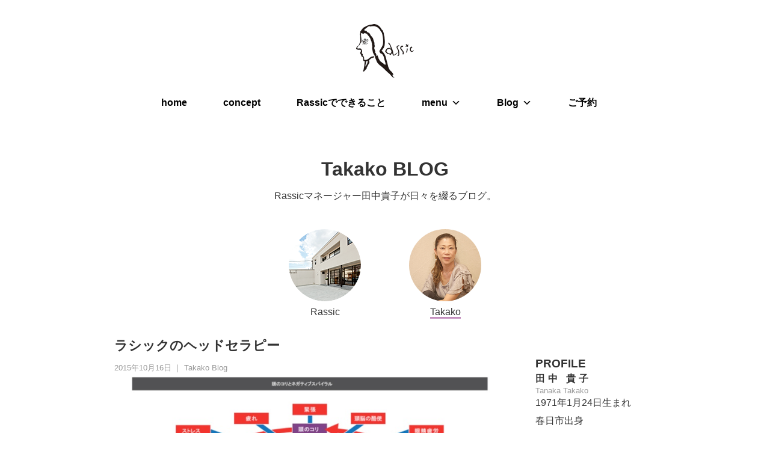

--- FILE ---
content_type: text/html; charset=UTF-8
request_url: https://rassic.net/2015/10/16/%E3%83%A9%E3%82%B7%E3%83%83%E3%82%AF%E3%81%AE%E3%83%98%E3%83%83%E3%83%89%E3%82%BB%E3%83%A9%E3%83%94%E3%83%BC/
body_size: 10168
content:
<!doctype html>
<html dir="ltr" lang="ja">
<head>
<meta charset="UTF-8">

<title>美容室Rassic-ラシック｜コンセプトは”あなたらしさ”。福岡県春日市（井尻駅）の美容室です。</title>
<meta name="description" content="福岡県春日市（井尻駅）の美容室Rassic-ラシック。コンセプトは”あなたらしさ”。髪本来の美しさを引き出し、再現性の高いヘアスタイル、美しい肌を取り戻すためのフェイシャルなど、ラシックはあなたらしさを引き出すための様々なメニューをご用意しています。">
<meta name="viewport" content="width=device-width,initial-scale=1">


<link rel="apple-touch-icon" href="https://rassic.net/wpp/wp-content/themes/rassic/images/touch-icon.png" />
<link rel="shortcut icon" href="https://rassic.net/wpp/wp-content/themes/rassic/images/favicon.ico" />

<link rel="stylesheet" type="text/css" media="all" href="https://rassic.net/wpp/wp-content/themes/rassic/style.css" />
<link href='http://fonts.googleapis.com/css?family=Maven+Pro:700,900,500' rel='stylesheet' type='text/css'>
<link rel="stylesheet" href="https://maxcdn.bootstrapcdn.com/font-awesome/4.4.0/css/font-awesome.min.css">
<script src="http://ajax.googleapis.com/ajax/libs/jquery/1.10.2/jquery.min.js"></script>
<script type="text/javascript" src="https://rassic.net/wpp/wp-content/themes/rassic/js/infiniteslide.js"></script>
<script type="text/javascript" src="https://rassic.net/wpp/wp-content/themes/rassic/js/jquery.pause.min.js"></script>
<script type="text/javascript" src="https://rassic.net/wpp/wp-content/themes/rassic/js/jquery.SmartHeightLine.js"></script>

<meta name='robots' content='max-image-preview:large' />
<link rel="alternate" type="application/rss+xml" title="美容室Rassic-ラシック｜コンセプトは”あなたらしさ”。福岡県春日市（井尻駅）の美容室です。 &raquo; ラシックのヘッドセラピー のコメントのフィード" href="https://rassic.net/2015/10/16/%e3%83%a9%e3%82%b7%e3%83%83%e3%82%af%e3%81%ae%e3%83%98%e3%83%83%e3%83%89%e3%82%bb%e3%83%a9%e3%83%94%e3%83%bc/feed/" />
<script type="text/javascript">
window._wpemojiSettings = {"baseUrl":"https:\/\/s.w.org\/images\/core\/emoji\/14.0.0\/72x72\/","ext":".png","svgUrl":"https:\/\/s.w.org\/images\/core\/emoji\/14.0.0\/svg\/","svgExt":".svg","source":{"concatemoji":"https:\/\/rassic.net\/wpp\/wp-includes\/js\/wp-emoji-release.min.js?ver=6.1.9"}};
/*! This file is auto-generated */
!function(e,a,t){var n,r,o,i=a.createElement("canvas"),p=i.getContext&&i.getContext("2d");function s(e,t){var a=String.fromCharCode,e=(p.clearRect(0,0,i.width,i.height),p.fillText(a.apply(this,e),0,0),i.toDataURL());return p.clearRect(0,0,i.width,i.height),p.fillText(a.apply(this,t),0,0),e===i.toDataURL()}function c(e){var t=a.createElement("script");t.src=e,t.defer=t.type="text/javascript",a.getElementsByTagName("head")[0].appendChild(t)}for(o=Array("flag","emoji"),t.supports={everything:!0,everythingExceptFlag:!0},r=0;r<o.length;r++)t.supports[o[r]]=function(e){if(p&&p.fillText)switch(p.textBaseline="top",p.font="600 32px Arial",e){case"flag":return s([127987,65039,8205,9895,65039],[127987,65039,8203,9895,65039])?!1:!s([55356,56826,55356,56819],[55356,56826,8203,55356,56819])&&!s([55356,57332,56128,56423,56128,56418,56128,56421,56128,56430,56128,56423,56128,56447],[55356,57332,8203,56128,56423,8203,56128,56418,8203,56128,56421,8203,56128,56430,8203,56128,56423,8203,56128,56447]);case"emoji":return!s([129777,127995,8205,129778,127999],[129777,127995,8203,129778,127999])}return!1}(o[r]),t.supports.everything=t.supports.everything&&t.supports[o[r]],"flag"!==o[r]&&(t.supports.everythingExceptFlag=t.supports.everythingExceptFlag&&t.supports[o[r]]);t.supports.everythingExceptFlag=t.supports.everythingExceptFlag&&!t.supports.flag,t.DOMReady=!1,t.readyCallback=function(){t.DOMReady=!0},t.supports.everything||(n=function(){t.readyCallback()},a.addEventListener?(a.addEventListener("DOMContentLoaded",n,!1),e.addEventListener("load",n,!1)):(e.attachEvent("onload",n),a.attachEvent("onreadystatechange",function(){"complete"===a.readyState&&t.readyCallback()})),(e=t.source||{}).concatemoji?c(e.concatemoji):e.wpemoji&&e.twemoji&&(c(e.twemoji),c(e.wpemoji)))}(window,document,window._wpemojiSettings);
</script>
<style type="text/css">
img.wp-smiley,
img.emoji {
	display: inline !important;
	border: none !important;
	box-shadow: none !important;
	height: 1em !important;
	width: 1em !important;
	margin: 0 0.07em !important;
	vertical-align: -0.1em !important;
	background: none !important;
	padding: 0 !important;
}
</style>
	<link rel='stylesheet' id='wp-block-library-css' href='https://rassic.net/wpp/wp-includes/css/dist/block-library/style.min.css?ver=6.1.9' type='text/css' media='all' />
<link rel='stylesheet' id='classic-theme-styles-css' href='https://rassic.net/wpp/wp-includes/css/classic-themes.min.css?ver=1' type='text/css' media='all' />
<style id='global-styles-inline-css' type='text/css'>
body{--wp--preset--color--black: #000000;--wp--preset--color--cyan-bluish-gray: #abb8c3;--wp--preset--color--white: #ffffff;--wp--preset--color--pale-pink: #f78da7;--wp--preset--color--vivid-red: #cf2e2e;--wp--preset--color--luminous-vivid-orange: #ff6900;--wp--preset--color--luminous-vivid-amber: #fcb900;--wp--preset--color--light-green-cyan: #7bdcb5;--wp--preset--color--vivid-green-cyan: #00d084;--wp--preset--color--pale-cyan-blue: #8ed1fc;--wp--preset--color--vivid-cyan-blue: #0693e3;--wp--preset--color--vivid-purple: #9b51e0;--wp--preset--gradient--vivid-cyan-blue-to-vivid-purple: linear-gradient(135deg,rgba(6,147,227,1) 0%,rgb(155,81,224) 100%);--wp--preset--gradient--light-green-cyan-to-vivid-green-cyan: linear-gradient(135deg,rgb(122,220,180) 0%,rgb(0,208,130) 100%);--wp--preset--gradient--luminous-vivid-amber-to-luminous-vivid-orange: linear-gradient(135deg,rgba(252,185,0,1) 0%,rgba(255,105,0,1) 100%);--wp--preset--gradient--luminous-vivid-orange-to-vivid-red: linear-gradient(135deg,rgba(255,105,0,1) 0%,rgb(207,46,46) 100%);--wp--preset--gradient--very-light-gray-to-cyan-bluish-gray: linear-gradient(135deg,rgb(238,238,238) 0%,rgb(169,184,195) 100%);--wp--preset--gradient--cool-to-warm-spectrum: linear-gradient(135deg,rgb(74,234,220) 0%,rgb(151,120,209) 20%,rgb(207,42,186) 40%,rgb(238,44,130) 60%,rgb(251,105,98) 80%,rgb(254,248,76) 100%);--wp--preset--gradient--blush-light-purple: linear-gradient(135deg,rgb(255,206,236) 0%,rgb(152,150,240) 100%);--wp--preset--gradient--blush-bordeaux: linear-gradient(135deg,rgb(254,205,165) 0%,rgb(254,45,45) 50%,rgb(107,0,62) 100%);--wp--preset--gradient--luminous-dusk: linear-gradient(135deg,rgb(255,203,112) 0%,rgb(199,81,192) 50%,rgb(65,88,208) 100%);--wp--preset--gradient--pale-ocean: linear-gradient(135deg,rgb(255,245,203) 0%,rgb(182,227,212) 50%,rgb(51,167,181) 100%);--wp--preset--gradient--electric-grass: linear-gradient(135deg,rgb(202,248,128) 0%,rgb(113,206,126) 100%);--wp--preset--gradient--midnight: linear-gradient(135deg,rgb(2,3,129) 0%,rgb(40,116,252) 100%);--wp--preset--duotone--dark-grayscale: url('#wp-duotone-dark-grayscale');--wp--preset--duotone--grayscale: url('#wp-duotone-grayscale');--wp--preset--duotone--purple-yellow: url('#wp-duotone-purple-yellow');--wp--preset--duotone--blue-red: url('#wp-duotone-blue-red');--wp--preset--duotone--midnight: url('#wp-duotone-midnight');--wp--preset--duotone--magenta-yellow: url('#wp-duotone-magenta-yellow');--wp--preset--duotone--purple-green: url('#wp-duotone-purple-green');--wp--preset--duotone--blue-orange: url('#wp-duotone-blue-orange');--wp--preset--font-size--small: 13px;--wp--preset--font-size--medium: 20px;--wp--preset--font-size--large: 36px;--wp--preset--font-size--x-large: 42px;--wp--preset--spacing--20: 0.44rem;--wp--preset--spacing--30: 0.67rem;--wp--preset--spacing--40: 1rem;--wp--preset--spacing--50: 1.5rem;--wp--preset--spacing--60: 2.25rem;--wp--preset--spacing--70: 3.38rem;--wp--preset--spacing--80: 5.06rem;}:where(.is-layout-flex){gap: 0.5em;}body .is-layout-flow > .alignleft{float: left;margin-inline-start: 0;margin-inline-end: 2em;}body .is-layout-flow > .alignright{float: right;margin-inline-start: 2em;margin-inline-end: 0;}body .is-layout-flow > .aligncenter{margin-left: auto !important;margin-right: auto !important;}body .is-layout-constrained > .alignleft{float: left;margin-inline-start: 0;margin-inline-end: 2em;}body .is-layout-constrained > .alignright{float: right;margin-inline-start: 2em;margin-inline-end: 0;}body .is-layout-constrained > .aligncenter{margin-left: auto !important;margin-right: auto !important;}body .is-layout-constrained > :where(:not(.alignleft):not(.alignright):not(.alignfull)){max-width: var(--wp--style--global--content-size);margin-left: auto !important;margin-right: auto !important;}body .is-layout-constrained > .alignwide{max-width: var(--wp--style--global--wide-size);}body .is-layout-flex{display: flex;}body .is-layout-flex{flex-wrap: wrap;align-items: center;}body .is-layout-flex > *{margin: 0;}:where(.wp-block-columns.is-layout-flex){gap: 2em;}.has-black-color{color: var(--wp--preset--color--black) !important;}.has-cyan-bluish-gray-color{color: var(--wp--preset--color--cyan-bluish-gray) !important;}.has-white-color{color: var(--wp--preset--color--white) !important;}.has-pale-pink-color{color: var(--wp--preset--color--pale-pink) !important;}.has-vivid-red-color{color: var(--wp--preset--color--vivid-red) !important;}.has-luminous-vivid-orange-color{color: var(--wp--preset--color--luminous-vivid-orange) !important;}.has-luminous-vivid-amber-color{color: var(--wp--preset--color--luminous-vivid-amber) !important;}.has-light-green-cyan-color{color: var(--wp--preset--color--light-green-cyan) !important;}.has-vivid-green-cyan-color{color: var(--wp--preset--color--vivid-green-cyan) !important;}.has-pale-cyan-blue-color{color: var(--wp--preset--color--pale-cyan-blue) !important;}.has-vivid-cyan-blue-color{color: var(--wp--preset--color--vivid-cyan-blue) !important;}.has-vivid-purple-color{color: var(--wp--preset--color--vivid-purple) !important;}.has-black-background-color{background-color: var(--wp--preset--color--black) !important;}.has-cyan-bluish-gray-background-color{background-color: var(--wp--preset--color--cyan-bluish-gray) !important;}.has-white-background-color{background-color: var(--wp--preset--color--white) !important;}.has-pale-pink-background-color{background-color: var(--wp--preset--color--pale-pink) !important;}.has-vivid-red-background-color{background-color: var(--wp--preset--color--vivid-red) !important;}.has-luminous-vivid-orange-background-color{background-color: var(--wp--preset--color--luminous-vivid-orange) !important;}.has-luminous-vivid-amber-background-color{background-color: var(--wp--preset--color--luminous-vivid-amber) !important;}.has-light-green-cyan-background-color{background-color: var(--wp--preset--color--light-green-cyan) !important;}.has-vivid-green-cyan-background-color{background-color: var(--wp--preset--color--vivid-green-cyan) !important;}.has-pale-cyan-blue-background-color{background-color: var(--wp--preset--color--pale-cyan-blue) !important;}.has-vivid-cyan-blue-background-color{background-color: var(--wp--preset--color--vivid-cyan-blue) !important;}.has-vivid-purple-background-color{background-color: var(--wp--preset--color--vivid-purple) !important;}.has-black-border-color{border-color: var(--wp--preset--color--black) !important;}.has-cyan-bluish-gray-border-color{border-color: var(--wp--preset--color--cyan-bluish-gray) !important;}.has-white-border-color{border-color: var(--wp--preset--color--white) !important;}.has-pale-pink-border-color{border-color: var(--wp--preset--color--pale-pink) !important;}.has-vivid-red-border-color{border-color: var(--wp--preset--color--vivid-red) !important;}.has-luminous-vivid-orange-border-color{border-color: var(--wp--preset--color--luminous-vivid-orange) !important;}.has-luminous-vivid-amber-border-color{border-color: var(--wp--preset--color--luminous-vivid-amber) !important;}.has-light-green-cyan-border-color{border-color: var(--wp--preset--color--light-green-cyan) !important;}.has-vivid-green-cyan-border-color{border-color: var(--wp--preset--color--vivid-green-cyan) !important;}.has-pale-cyan-blue-border-color{border-color: var(--wp--preset--color--pale-cyan-blue) !important;}.has-vivid-cyan-blue-border-color{border-color: var(--wp--preset--color--vivid-cyan-blue) !important;}.has-vivid-purple-border-color{border-color: var(--wp--preset--color--vivid-purple) !important;}.has-vivid-cyan-blue-to-vivid-purple-gradient-background{background: var(--wp--preset--gradient--vivid-cyan-blue-to-vivid-purple) !important;}.has-light-green-cyan-to-vivid-green-cyan-gradient-background{background: var(--wp--preset--gradient--light-green-cyan-to-vivid-green-cyan) !important;}.has-luminous-vivid-amber-to-luminous-vivid-orange-gradient-background{background: var(--wp--preset--gradient--luminous-vivid-amber-to-luminous-vivid-orange) !important;}.has-luminous-vivid-orange-to-vivid-red-gradient-background{background: var(--wp--preset--gradient--luminous-vivid-orange-to-vivid-red) !important;}.has-very-light-gray-to-cyan-bluish-gray-gradient-background{background: var(--wp--preset--gradient--very-light-gray-to-cyan-bluish-gray) !important;}.has-cool-to-warm-spectrum-gradient-background{background: var(--wp--preset--gradient--cool-to-warm-spectrum) !important;}.has-blush-light-purple-gradient-background{background: var(--wp--preset--gradient--blush-light-purple) !important;}.has-blush-bordeaux-gradient-background{background: var(--wp--preset--gradient--blush-bordeaux) !important;}.has-luminous-dusk-gradient-background{background: var(--wp--preset--gradient--luminous-dusk) !important;}.has-pale-ocean-gradient-background{background: var(--wp--preset--gradient--pale-ocean) !important;}.has-electric-grass-gradient-background{background: var(--wp--preset--gradient--electric-grass) !important;}.has-midnight-gradient-background{background: var(--wp--preset--gradient--midnight) !important;}.has-small-font-size{font-size: var(--wp--preset--font-size--small) !important;}.has-medium-font-size{font-size: var(--wp--preset--font-size--medium) !important;}.has-large-font-size{font-size: var(--wp--preset--font-size--large) !important;}.has-x-large-font-size{font-size: var(--wp--preset--font-size--x-large) !important;}
.wp-block-navigation a:where(:not(.wp-element-button)){color: inherit;}
:where(.wp-block-columns.is-layout-flex){gap: 2em;}
.wp-block-pullquote{font-size: 1.5em;line-height: 1.6;}
</style>
<link rel='stylesheet' id='contact-form-7-css' href='https://rassic.net/wpp/wp-content/plugins/contact-form-7/includes/css/styles.css?ver=4.4.2' type='text/css' media='all' />
<link rel='stylesheet' id='crp-main-front-style-css' href='https://rassic.net/wpp/wp-content/plugins/grid-kit-premium/css/crp-main-front.css?ver=6.1.9' type='text/css' media='all' />
<link rel='stylesheet' id='crp-tc-buttons-css' href='https://rassic.net/wpp/wp-content/plugins/grid-kit-premium/css/crp-tc-buttons.css?ver=6.1.9' type='text/css' media='all' />
<link rel='stylesheet' id='crp-font-awesome-css' href='https://rassic.net/wpp/wp-content/plugins/grid-kit-premium/css/fontawesome/font-awesome.css?ver=6.1.9' type='text/css' media='all' />
<link rel='stylesheet' id='crp-preloader-css' href='https://rassic.net/wpp/wp-content/plugins/grid-kit-premium/css/crp-preloader.css?ver=6.1.9' type='text/css' media='all' />
<link rel='stylesheet' id='megamenu-css' href='https://rassic.net/wpp/wp-content/uploads/maxmegamenu/style.css?ver=cf0ba1' type='text/css' media='all' />
<link rel='stylesheet' id='dashicons-css' href='https://rassic.net/wpp/wp-includes/css/dashicons.min.css?ver=6.1.9' type='text/css' media='all' />
<!--n2css--><script type='text/javascript' src='https://rassic.net/wpp/wp-includes/js/jquery/jquery.min.js?ver=3.6.1' id='jquery-core-js'></script>
<script type='text/javascript' src='https://rassic.net/wpp/wp-includes/js/jquery/jquery-migrate.min.js?ver=3.3.2' id='jquery-migrate-js'></script>
<script type='text/javascript' src='https://rassic.net/wpp/wp-content/plugins/grid-kit-premium/js/crp-main-front.js?ver=6.1.9' id='crp-main-front-js-js'></script>
<script type='text/javascript' src='https://rassic.net/wpp/wp-content/plugins/grid-kit-premium/js/crp-helper.js?ver=6.1.9' id='crp-helper-js-js'></script>
<script type='text/javascript' src='https://rassic.net/wpp/wp-content/plugins/grid-kit-premium/js/crp-social.js?ver=6.1.9' id='crp-social-js-js'></script>
<script type='text/javascript' src='https://rassic.net/wpp/wp-content/plugins/grid-kit-premium/js/crp-preloader.js?ver=6.1.9' id='crp-preloader-js-js'></script>
<script type='text/javascript' src='https://rassic.net/wpp/wp-content/plugins/grid-kit-premium/js/froogaloop2.min.js?ver=6.1.9' id='froogaloop2-min-js-js'></script>
<script type='text/javascript' src='https://rassic.net/wpp/wp-content/plugins/grid-kit-premium/js/crp-rater.js?ver=6.1.9' id='crp-rater-js-js'></script>
<link rel="https://api.w.org/" href="https://rassic.net/wp-json/" /><link rel="alternate" type="application/json" href="https://rassic.net/wp-json/wp/v2/posts/659" /><link rel="EditURI" type="application/rsd+xml" title="RSD" href="https://rassic.net/wpp/xmlrpc.php?rsd" />
<link rel="wlwmanifest" type="application/wlwmanifest+xml" href="https://rassic.net/wpp/wp-includes/wlwmanifest.xml" />
<meta name="generator" content="WordPress 6.1.9" />
<link rel="canonical" href="https://rassic.net/2015/10/16/%e3%83%a9%e3%82%b7%e3%83%83%e3%82%af%e3%81%ae%e3%83%98%e3%83%83%e3%83%89%e3%82%bb%e3%83%a9%e3%83%94%e3%83%bc/" />
<link rel='shortlink' href='https://rassic.net/?p=659' />
<link rel="alternate" type="application/json+oembed" href="https://rassic.net/wp-json/oembed/1.0/embed?url=https%3A%2F%2Frassic.net%2F2015%2F10%2F16%2F%25e3%2583%25a9%25e3%2582%25b7%25e3%2583%2583%25e3%2582%25af%25e3%2581%25ae%25e3%2583%2598%25e3%2583%2583%25e3%2583%2589%25e3%2582%25bb%25e3%2583%25a9%25e3%2583%2594%25e3%2583%25bc%2F" />
<link rel="alternate" type="text/xml+oembed" href="https://rassic.net/wp-json/oembed/1.0/embed?url=https%3A%2F%2Frassic.net%2F2015%2F10%2F16%2F%25e3%2583%25a9%25e3%2582%25b7%25e3%2583%2583%25e3%2582%25af%25e3%2581%25ae%25e3%2583%2598%25e3%2583%2583%25e3%2583%2589%25e3%2582%25bb%25e3%2583%25a9%25e3%2583%2594%25e3%2583%25bc%2F&#038;format=xml" />
	<script type="text/javascript" src="http://maps.google.com/maps/api/js?sensor=false"></script>
	<style type="text/css">
        .entry-content img {max-width: 100000%; /* override */}
    </style> 
	<script type="text/javascript">
var _gaq = _gaq || [];
_gaq.push(['_setAccount', 'UA-74137246-1']);
_gaq.push(['_trackPageview']);
(function() {
var ga = document.createElement('script'); ga.type = 'text/javascript'; ga.async = true;
ga.src = ('https:' == document.location.protocol ? 'https://ssl' : 'http://www') + '.google-analytics.com/ga.js';
var s = document.getElementsByTagName('script')[0]; s.parentNode.insertBefore(ga, s);
})();
</script>
<style type="text/css">/** Mega Menu CSS: fs **/</style>
<script>
  (function(i,s,o,g,r,a,m){i['GoogleAnalyticsObject']=r;i[r]=i[r]||function(){
  (i[r].q=i[r].q||[]).push(arguments)},i[r].l=1*new Date();a=s.createElement(o),
  m=s.getElementsByTagName(o)[0];a.async=1;a.src=g;m.parentNode.insertBefore(a,m)
  })(window,document,'script','//www.google-analytics.com/analytics.js','ga');

  ga('create', 'UA-28000081-1', 'auto');
  ga('send', 'pageview');

</script>
<script type="text/javascript">
$(function(){
	//引数を省略した場合はセレクタの子要素がtargetに指定される
	$("#top-blog").SmartHeightLine({target:"dl"});
});
</script>


<style type="text/css">
<!--
.takako{width:100px;
border-bottom:#c490bf solid 3px;}
--> 
</style>
</head>
<body>

<div id="nav">
	<div class="logo_a"><a href="https://rassic.net/"><img src="https://rassic.net/wpp/wp-content/themes/rassic/images/logo.png" alt="美容室Rassic-ラシック-" /></a></div>

<nav class="naver">
<div id="mega-menu-wrap-max_mega_menu_1" class="mega-menu-wrap"><div class="mega-menu-toggle"><div class="mega-toggle-blocks-left"></div><div class="mega-toggle-blocks-center"></div><div class="mega-toggle-blocks-right"><div class='mega-toggle-block mega-menu-toggle-block mega-toggle-block-1' id='mega-toggle-block-1' tabindex='0'><span class='mega-toggle-label' role='button' aria-expanded='false'><span class='mega-toggle-label-closed'>MENU</span><span class='mega-toggle-label-open'>MENU</span></span></div></div></div><ul id="mega-menu-max_mega_menu_1" class="mega-menu max-mega-menu mega-menu-horizontal mega-no-js" data-event="hover" data-effect="slide" data-effect-speed="200" data-effect-mobile="slide" data-effect-speed-mobile="200" data-mobile-force-width="false" data-second-click="go" data-document-click="collapse" data-vertical-behaviour="standard" data-breakpoint="600" data-unbind="true"><li class='mega-menu-item mega-menu-item-type-custom mega-menu-item-object-custom mega-menu-item-home mega-align-bottom-left mega-menu-flyout mega-menu-item-2567' id='mega-menu-item-2567'><a class="mega-menu-link" href="http://rassic.net/" tabindex="0">home</a></li><li class='mega-menu-item mega-menu-item-type-post_type mega-menu-item-object-page mega-align-bottom-left mega-menu-flyout mega-menu-item-2560' id='mega-menu-item-2560'><a class="mega-menu-link" href="https://rassic.net/concept/" tabindex="0">concept</a></li><li class='mega-menu-item mega-menu-item-type-post_type mega-menu-item-object-page mega-align-bottom-left mega-menu-flyout mega-menu-item-7003' id='mega-menu-item-7003'><a class="mega-menu-link" href="https://rassic.net/list/" tabindex="0">Rassicでできること</a></li><li class='mega-menu-item mega-menu-item-type-post_type mega-menu-item-object-page mega-menu-item-has-children mega-menu-megamenu mega-align-bottom-left mega-menu-megamenu mega-menu-item-2553' id='mega-menu-item-2553'><a class="mega-menu-link" href="https://rassic.net/menu-list/" aria-haspopup="true" aria-expanded="false" tabindex="0">menu<span class="mega-indicator"></span></a>
<ul class="mega-sub-menu">
<li class='mega-menu-item mega-menu-item-type-post_type mega-menu-item-object-page mega-menu-columns-1-of-4 mega-menu-item-2636' id='mega-menu-item-2636'><a class="mega-menu-link" href="https://rassic.net/menu-list/">メニュー一覧</a></li><li class='mega-menu-item mega-menu-item-type-post_type mega-menu-item-object-page mega-menu-columns-1-of-4 mega-menu-item-8563' id='mega-menu-item-8563'><a class="mega-menu-link" href="https://rassic.net/menu-list/eye/">Eye Menu</a></li><li class='mega-menu-item mega-menu-item-type-post_type mega-menu-item-object-page mega-menu-columns-1-of-4 mega-menu-item-8564' id='mega-menu-item-8564'><a class="mega-menu-link" href="https://rassic.net/menu-list/facial-2/">Face Menu</a></li><li class='mega-menu-item mega-menu-item-type-post_type mega-menu-item-object-page mega-menu-columns-1-of-4 mega-menu-item-8566' id='mega-menu-item-8566'><a class="mega-menu-link" href="https://rassic.net/menu-list/foot/">Foot Menu</a></li><li class='mega-menu-item mega-menu-item-type-post_type mega-menu-item-object-page mega-menu-columns-1-of-4 mega-menu-clear mega-menu-item-8567' id='mega-menu-item-8567'><a class="mega-menu-link" href="https://rassic.net/menu-list/hand/">Hand Menu</a></li><li class='mega-menu-item mega-menu-item-type-post_type mega-menu-item-object-page mega-menu-columns-1-of-4 mega-menu-item-8570' id='mega-menu-item-8570'><a class="mega-menu-link" href="https://rassic.net/menu-list/maria-room/">Maria Room</a></li><li class='mega-menu-item mega-menu-item-type-post_type mega-menu-item-object-page mega-menu-columns-1-of-4 mega-menu-item-8569' id='mega-menu-item-8569'><a class="mega-menu-link" href="https://rassic.net/menu-list/spa/">Holistic Spa</a></li><li class='mega-menu-item mega-menu-item-type-post_type mega-menu-item-object-page mega-menu-columns-1-of-4 mega-menu-item-8572' id='mega-menu-item-8572'><a class="mega-menu-link" href="https://rassic.net/menu-list/suiso/">水素 Menu</a></li><li class='mega-menu-item mega-menu-item-type-post_type mega-menu-item-object-page mega-menu-columns-1-of-4 mega-menu-clear mega-menu-item-8565' id='mega-menu-item-8565'><a class="mega-menu-link" href="https://rassic.net/menu-list/fix-beauty/">Fix Beauty</a></li><li class='mega-menu-item mega-menu-item-type-post_type mega-menu-item-object-page mega-menu-columns-1-of-4 mega-menu-item-8568' id='mega-menu-item-8568'><a class="mega-menu-link" href="https://rassic.net/menu-list/color/">Holistic Color</a></li><li class='mega-menu-item mega-menu-item-type-post_type mega-menu-item-object-page mega-menu-columns-1-of-4 mega-menu-item-8573' id='mega-menu-item-8573'><a class="mega-menu-link" href="https://rassic.net/menu-list/selfcare/">私を愛するセルフケア</a></li><li class='mega-menu-item mega-menu-item-type-post_type mega-menu-item-object-page mega-menu-columns-1-of-4 mega-menu-item-8571' id='mega-menu-item-8571'><a class="mega-menu-link" href="https://rassic.net/menu-list/originalphoto/">Original Photo</a></li></ul>
</li><li class='mega-menu-item mega-menu-item-type-custom mega-menu-item-object-custom mega-menu-item-has-children mega-menu-megamenu mega-align-bottom-left mega-menu-megamenu mega-menu-item-2568' id='mega-menu-item-2568'><a class="mega-menu-link" href="http://rassic.net/category/blog-rassic/" aria-haspopup="true" aria-expanded="false" tabindex="0">Blog<span class="mega-indicator"></span></a>
<ul class="mega-sub-menu">
<li class='mega-menu-item mega-menu-item-type-taxonomy mega-menu-item-object-category mega-menu-columns-1-of-3 mega-menu-item-2548' id='mega-menu-item-2548'><a class="mega-menu-link" href="https://rassic.net/category/blog-rassic/">Rassic Blog</a></li><li class='mega-menu-item mega-menu-item-type-taxonomy mega-menu-item-object-category mega-current-post-ancestor mega-current-menu-parent mega-current-post-parent mega-menu-columns-1-of-3 mega-menu-item-2550' id='mega-menu-item-2550'><a class="mega-menu-link" href="https://rassic.net/category/blog-takako/">Takako Blog</a></li></ul>
</li><li class='mega-menu-item mega-menu-item-type-post_type mega-menu-item-object-page mega-align-bottom-left mega-menu-flyout mega-menu-item-7772' id='mega-menu-item-7772'><a class="mega-menu-link" href="https://rassic.net/reservation/" tabindex="0">ご予約</a></li></ul></div></nav>
</div>

<section class="content page-title">
			<h1>Takako BLOG</h1>
            <p class="page-read">Rassicマネージャー田中貴子が日々を綴るブログ。</p>
	</section>
    
    <div class="blog-member clearfix">

    <dl>
    <dt><a href="/category/blog-rassic/"><img src="https://rassic.net/wpp/wp-content/themes/rassic/images/s_rassic.png" alt="Rassic Blog"></a></dt>
    <dd><span class="rassic">Rassic</span></dt>
    </dl>

    <dl>
    <dt><a href="/category/blog-takako/"><img src="http://rassic.net/wpp/wp-content/uploads/2015/12/rassic00123.jpg" alt="Takako Blog" width="120" height="120" /></a></dt>
    <dd><span class="takako">Takako</span></dt>
    </dl>

    </div>

<div class="wrapper">
	<section class="content entry">
    
	<!-- アーカイブ -->
    
	<!-- アーカイブ -->
    
		<div class="container">

 
   <section class="entry-txt">
    <h2>ラシックのヘッドセラピー</h2>
    <span class="e-date">2015年10月16日</span>
    <span class="cat-name">｜ Takako Blog</span>
    
    <p><img decoding="async" class="alignnone size-full wp-image-604" src="http://rassic.net/wpp/wp-content/uploads/2015/10/image2.jpg" alt="image" width="746" height="490" srcset="https://rassic.net/wpp/wp-content/uploads/2015/10/image2.jpg 746w, https://rassic.net/wpp/wp-content/uploads/2015/10/image2-300x197.jpg 300w" sizes="(max-width: 746px) 100vw, 746px" /></p>
<p>ラシックの貴子です☆</p>
<p>季節の変わり目になり、寒暖の差に身体がついていけてなく、疲れてる方が多いように感じます。</p>
<p>ラシックの人気メニューでもありますが、ホリスティックスパで疲れをとる方も…</p>
<p>ラシックのホリスティックスパは、</p>
<p>3つの目的をコンセプトに行ないます。</p>
<p>頭皮保湿、筋肉運動、体温上昇</p>
<p>上の写真を見て頂けるとわかりやすいのですが、いろいろな要因で、疲れを感じるのですが、その疲れを脳が感じます。</p>
<p>頭の筋肉をほぐしたり、流したりしていくことで、終わった後の目の見え方、肩の軽さを是非、体感して頂きたいと思います☆</p>
<p>ホリスティックスパベーシックコース、お顔と一緒にケアするコース、デコルテからほぐしていくコース</p>
<p>スタッフまでお尋ねください☆</p>
<p>&nbsp;</p>
</section>          
  	
  

	</div>


<!--ページネーション-->

	</section>

<div class="side">
<h3>Profile</h3>
<p><span class="name">田中 貴子</span><span class="yomi">Tanaka Takako</span></p>
<p class="profile">1971年1月24日生まれ<br>春日市出身<br>
Rassicマネージャー<br>多方面の活動を経て、2005年にRassicをオープン。<br>
1人の女性が美しくなるためのノウハウを持つ。あなたらしさを大切にオリジナリティーあるスタイルを発信。
</p>

<div class="sns">
<a href="https://www.facebook.com/rassic.takako" target="_blank"><img src="https://rassic.net/wpp/wp-content/themes/rassic/images/facebook-icon.png" alt="facebook"></a>
<a href="https://instagram.com/rassictakako/" target="_blank"><img src="https://rassic.net/wpp/wp-content/themes/rassic/images/instagram-icon.png" alt="instagram"></a>
</div>

<h3>Category</h3>
<ul id="catChild">
<li>	<li class="cat-item cat-item-18"><a href="https://rassic.net/category/blog-takako/menu-blog-takako/">おすすめメニュー</a> (66)
</li>
	<li class="cat-item cat-item-19"><a href="https://rassic.net/category/blog-takako/work-blog-takako/">takako仕事の出来事</a> (302)
</li>
	<li class="cat-item cat-item-20"><a href="https://rassic.net/category/blog-takako/private-blog-takako/">takakoプライベート</a> (90)
</li>
	<li class="cat-item cat-item-21"><a href="https://rassic.net/category/blog-takako/other-blog-takako/">takakoその他</a> (25)
</li>
</a>
</ul>

<h3>Takako Blog Archive</h3>
<ul class="blog-acv">
	<li><a href='https://rassic.net/2024/07/?cat=3'>2024年7月</a></li>
	<li><a href='https://rassic.net/2024/06/?cat=3'>2024年6月</a></li>
	<li><a href='https://rassic.net/2024/05/?cat=3'>2024年5月</a></li>
	<li><a href='https://rassic.net/2024/04/?cat=3'>2024年4月</a></li>
	<li><a href='https://rassic.net/2024/03/?cat=3'>2024年3月</a></li>
	<li><a href='https://rassic.net/2024/02/?cat=3'>2024年2月</a></li>
	<li><a href='https://rassic.net/2024/01/?cat=3'>2024年1月</a></li>
	<li><a href='https://rassic.net/2023/12/?cat=3'>2023年12月</a></li>
	<li><a href='https://rassic.net/2023/10/?cat=3'>2023年10月</a></li>
	<li><a href='https://rassic.net/2023/09/?cat=3'>2023年9月</a></li>
	<li><a href='https://rassic.net/2023/08/?cat=3'>2023年8月</a></li>
	<li><a href='https://rassic.net/2023/07/?cat=3'>2023年7月</a></li>
	<li><a href='https://rassic.net/2023/06/?cat=3'>2023年6月</a></li>
	<li><a href='https://rassic.net/2023/05/?cat=3'>2023年5月</a></li>
	<li><a href='https://rassic.net/2023/03/?cat=3'>2023年3月</a></li>
	<li><a href='https://rassic.net/2023/02/?cat=3'>2023年2月</a></li>
	<li><a href='https://rassic.net/2023/01/?cat=3'>2023年1月</a></li>
	<li><a href='https://rassic.net/2022/12/?cat=3'>2022年12月</a></li>
	<li><a href='https://rassic.net/2022/11/?cat=3'>2022年11月</a></li>
	<li><a href='https://rassic.net/2022/10/?cat=3'>2022年10月</a></li>
	<li><a href='https://rassic.net/2022/09/?cat=3'>2022年9月</a></li>
	<li><a href='https://rassic.net/2022/08/?cat=3'>2022年8月</a></li>
	<li><a href='https://rassic.net/2022/07/?cat=3'>2022年7月</a></li>
	<li><a href='https://rassic.net/2022/06/?cat=3'>2022年6月</a></li>
	<li><a href='https://rassic.net/2022/05/?cat=3'>2022年5月</a></li>
	<li><a href='https://rassic.net/2022/04/?cat=3'>2022年4月</a></li>
	<li><a href='https://rassic.net/2022/03/?cat=3'>2022年3月</a></li>
	<li><a href='https://rassic.net/2022/02/?cat=3'>2022年2月</a></li>
	<li><a href='https://rassic.net/2022/01/?cat=3'>2022年1月</a></li>
	<li><a href='https://rassic.net/2021/12/?cat=3'>2021年12月</a></li>
	<li><a href='https://rassic.net/2021/11/?cat=3'>2021年11月</a></li>
	<li><a href='https://rassic.net/2021/10/?cat=3'>2021年10月</a></li>
	<li><a href='https://rassic.net/2021/09/?cat=3'>2021年9月</a></li>
	<li><a href='https://rassic.net/2021/08/?cat=3'>2021年8月</a></li>
	<li><a href='https://rassic.net/2021/07/?cat=3'>2021年7月</a></li>
	<li><a href='https://rassic.net/2021/06/?cat=3'>2021年6月</a></li>
	<li><a href='https://rassic.net/2021/05/?cat=3'>2021年5月</a></li>
	<li><a href='https://rassic.net/2021/04/?cat=3'>2021年4月</a></li>
	<li><a href='https://rassic.net/2021/03/?cat=3'>2021年3月</a></li>
	<li><a href='https://rassic.net/2021/02/?cat=3'>2021年2月</a></li>
	<li><a href='https://rassic.net/2021/01/?cat=3'>2021年1月</a></li>
	<li><a href='https://rassic.net/2020/12/?cat=3'>2020年12月</a></li>
	<li><a href='https://rassic.net/2020/11/?cat=3'>2020年11月</a></li>
	<li><a href='https://rassic.net/2020/10/?cat=3'>2020年10月</a></li>
	<li><a href='https://rassic.net/2020/09/?cat=3'>2020年9月</a></li>
	<li><a href='https://rassic.net/2020/08/?cat=3'>2020年8月</a></li>
	<li><a href='https://rassic.net/2020/07/?cat=3'>2020年7月</a></li>
	<li><a href='https://rassic.net/2020/06/?cat=3'>2020年6月</a></li>
	<li><a href='https://rassic.net/2020/05/?cat=3'>2020年5月</a></li>
	<li><a href='https://rassic.net/2020/04/?cat=3'>2020年4月</a></li>
	<li><a href='https://rassic.net/2020/03/?cat=3'>2020年3月</a></li>
	<li><a href='https://rassic.net/2020/02/?cat=3'>2020年2月</a></li>
	<li><a href='https://rassic.net/2020/01/?cat=3'>2020年1月</a></li>
	<li><a href='https://rassic.net/2019/12/?cat=3'>2019年12月</a></li>
	<li><a href='https://rassic.net/2019/11/?cat=3'>2019年11月</a></li>
	<li><a href='https://rassic.net/2019/10/?cat=3'>2019年10月</a></li>
	<li><a href='https://rassic.net/2019/09/?cat=3'>2019年9月</a></li>
	<li><a href='https://rassic.net/2019/08/?cat=3'>2019年8月</a></li>
	<li><a href='https://rassic.net/2019/07/?cat=3'>2019年7月</a></li>
	<li><a href='https://rassic.net/2019/06/?cat=3'>2019年6月</a></li>
	<li><a href='https://rassic.net/2019/05/?cat=3'>2019年5月</a></li>
	<li><a href='https://rassic.net/2019/04/?cat=3'>2019年4月</a></li>
	<li><a href='https://rassic.net/2019/03/?cat=3'>2019年3月</a></li>
	<li><a href='https://rassic.net/2019/02/?cat=3'>2019年2月</a></li>
	<li><a href='https://rassic.net/2019/01/?cat=3'>2019年1月</a></li>
	<li><a href='https://rassic.net/2018/12/?cat=3'>2018年12月</a></li>
	<li><a href='https://rassic.net/2018/11/?cat=3'>2018年11月</a></li>
	<li><a href='https://rassic.net/2018/10/?cat=3'>2018年10月</a></li>
	<li><a href='https://rassic.net/2018/09/?cat=3'>2018年9月</a></li>
	<li><a href='https://rassic.net/2018/08/?cat=3'>2018年8月</a></li>
	<li><a href='https://rassic.net/2018/07/?cat=3'>2018年7月</a></li>
	<li><a href='https://rassic.net/2018/06/?cat=3'>2018年6月</a></li>
	<li><a href='https://rassic.net/2018/05/?cat=3'>2018年5月</a></li>
	<li><a href='https://rassic.net/2018/04/?cat=3'>2018年4月</a></li>
	<li><a href='https://rassic.net/2018/03/?cat=3'>2018年3月</a></li>
	<li><a href='https://rassic.net/2018/02/?cat=3'>2018年2月</a></li>
	<li><a href='https://rassic.net/2018/01/?cat=3'>2018年1月</a></li>
	<li><a href='https://rassic.net/2017/12/?cat=3'>2017年12月</a></li>
	<li><a href='https://rassic.net/2017/11/?cat=3'>2017年11月</a></li>
	<li><a href='https://rassic.net/2017/10/?cat=3'>2017年10月</a></li>
	<li><a href='https://rassic.net/2017/09/?cat=3'>2017年9月</a></li>
	<li><a href='https://rassic.net/2017/08/?cat=3'>2017年8月</a></li>
	<li><a href='https://rassic.net/2017/07/?cat=3'>2017年7月</a></li>
	<li><a href='https://rassic.net/2017/06/?cat=3'>2017年6月</a></li>
	<li><a href='https://rassic.net/2017/05/?cat=3'>2017年5月</a></li>
	<li><a href='https://rassic.net/2017/04/?cat=3'>2017年4月</a></li>
	<li><a href='https://rassic.net/2017/03/?cat=3'>2017年3月</a></li>
	<li><a href='https://rassic.net/2017/02/?cat=3'>2017年2月</a></li>
	<li><a href='https://rassic.net/2017/01/?cat=3'>2017年1月</a></li>
	<li><a href='https://rassic.net/2016/12/?cat=3'>2016年12月</a></li>
	<li><a href='https://rassic.net/2016/11/?cat=3'>2016年11月</a></li>
	<li><a href='https://rassic.net/2016/10/?cat=3'>2016年10月</a></li>
	<li><a href='https://rassic.net/2016/09/?cat=3'>2016年9月</a></li>
	<li><a href='https://rassic.net/2016/08/?cat=3'>2016年8月</a></li>
	<li><a href='https://rassic.net/2016/07/?cat=3'>2016年7月</a></li>
	<li><a href='https://rassic.net/2016/06/?cat=3'>2016年6月</a></li>
	<li><a href='https://rassic.net/2016/05/?cat=3'>2016年5月</a></li>
	<li><a href='https://rassic.net/2016/04/?cat=3'>2016年4月</a></li>
	<li><a href='https://rassic.net/2016/03/?cat=3'>2016年3月</a></li>
	<li><a href='https://rassic.net/2016/02/?cat=3'>2016年2月</a></li>
	<li><a href='https://rassic.net/2016/01/?cat=3'>2016年1月</a></li>
	<li><a href='https://rassic.net/2015/12/?cat=3'>2015年12月</a></li>
	<li><a href='https://rassic.net/2015/11/?cat=3'>2015年11月</a></li>
	<li><a href='https://rassic.net/2015/10/?cat=3'>2015年10月</a></li>
</ul>

</div>
</div>

<br clear="all">
    	<!-- 最近の更新 -->
    <div class="single_list clearfix">
    <h2  class="single_title">Rassic Takakoの最近の投稿</h2>

<div id="top-blog">

<dl class="top_post heightLine">
<dt class="post_img"><a href="https://rassic.net/2024/07/22/%e3%81%8a%e6%82%a9%e3%81%bf%e3%81%ab%e5%90%88%e3%82%8f%e3%81%9b%e3%81%a6%f0%9f%a9%b7/"><img width="200" height="200" src="https://rassic.net/wpp/wp-content/uploads/2024/07/IMG_4780-200x200.jpeg" class="attachment-thumbnail size-thumbnail wp-post-image" alt="" decoding="async" loading="lazy" /></a></dt>
<dd class="b-title"><a href="https://rassic.net/2024/07/22/%e3%81%8a%e6%82%a9%e3%81%bf%e3%81%ab%e5%90%88%e3%82%8f%e3%81%9b%e3%81%a6%f0%9f%a9%b7/">お悩みに合わせて🩷</a></dd>
<dd class="date">2024年07月22日</dd>

</dl>
<dl class="top_post heightLine">
<dt class="post_img"><a href="https://rassic.net/2024/07/01/%ef%bc%96%e6%9c%88%e3%82%82%e3%81%82%e3%82%8a%e3%81%8c%e3%81%a8%e3%81%86%e3%81%94%e3%81%96%e3%81%84%e3%81%be%e3%81%97%e3%81%9f/"><img width="200" height="200" src="https://rassic.net/wpp/wp-content/uploads/2024/07/010F70C2-9C02-4E5D-B843-52CEB01D25DD-200x200.jpeg" class="attachment-thumbnail size-thumbnail wp-post-image" alt="" decoding="async" loading="lazy" /></a></dt>
<dd class="b-title"><a href="https://rassic.net/2024/07/01/%ef%bc%96%e6%9c%88%e3%82%82%e3%81%82%e3%82%8a%e3%81%8c%e3%81%a8%e3%81%86%e3%81%94%e3%81%96%e3%81%84%e3%81%be%e3%81%97%e3%81%9f/">６月もありがとうございました</a></dd>
<dd class="date">2024年07月01日</dd>

</dl>
<dl class="top_post heightLine">
<dt class="post_img"><a href="https://rassic.net/2024/06/24/%e3%83%a9%e3%82%b7%e3%83%83%e3%82%af%e3%81%a7%e3%81%94%e7%9b%b8%e8%ab%87%e3%81%8f%e3%81%a0%e3%81%95%e3%81%84%e3%81%ad%f0%9f%a9%b7/"><img width="200" height="200" src="https://rassic.net/wpp/wp-content/uploads/2024/06/IMG_3824-200x200.jpeg" class="attachment-thumbnail size-thumbnail wp-post-image" alt="" decoding="async" loading="lazy" /></a></dt>
<dd class="b-title"><a href="https://rassic.net/2024/06/24/%e3%83%a9%e3%82%b7%e3%83%83%e3%82%af%e3%81%a7%e3%81%94%e7%9b%b8%e8%ab%87%e3%81%8f%e3%81%a0%e3%81%95%e3%81%84%e3%81%ad%f0%9f%a9%b7/">ラシックでご相談くださいね🩷</a></dd>
<dd class="date">2024年06月24日</dd>

</dl>
<dl class="top_post heightLine">
<dt class="post_img"><a href="https://rassic.net/2024/06/17/%e3%83%a9%e3%82%b7%e3%83%83%e3%82%af%e3%81%a0%e3%81%8b%e3%82%89%e3%81%a7%e3%81%8d%e3%82%8b%e3%81%93%e3%81%a8/"><img width="200" height="200" src="https://rassic.net/wpp/wp-content/uploads/2024/06/IMG_3508-200x200.jpeg" class="attachment-thumbnail size-thumbnail wp-post-image" alt="" decoding="async" loading="lazy" /></a></dt>
<dd class="b-title"><a href="https://rassic.net/2024/06/17/%e3%83%a9%e3%82%b7%e3%83%83%e3%82%af%e3%81%a0%e3%81%8b%e3%82%89%e3%81%a7%e3%81%8d%e3%82%8b%e3%81%93%e3%81%a8/">ラシックだからできること</a></dd>
<dd class="date">2024年06月17日</dd>

</dl>
<dl class="top_post heightLine">
<dt class="post_img"><a href="https://rassic.net/2024/06/10/%e3%83%a9%e3%82%b7%e3%83%83%e3%82%af%e3%81%8c%e5%a4%a7%e5%88%87%e3%81%ab%e3%81%97%e3%81%a6%e3%82%8b%e3%81%93%e3%81%a8/"><img width="200" height="200" src="https://rassic.net/wpp/wp-content/uploads/2024/06/IMG_3177-200x200.jpeg" class="attachment-thumbnail size-thumbnail wp-post-image" alt="" decoding="async" loading="lazy" /></a></dt>
<dd class="b-title"><a href="https://rassic.net/2024/06/10/%e3%83%a9%e3%82%b7%e3%83%83%e3%82%af%e3%81%8c%e5%a4%a7%e5%88%87%e3%81%ab%e3%81%97%e3%81%a6%e3%82%8b%e3%81%93%e3%81%a8/">ラシックが大切にしてること</a></dd>
<dd class="date">2024年06月10日</dd>

</dl>
<dl class="top_post heightLine">
<dt class="post_img"><a href="https://rassic.net/2024/05/21/%e3%83%a9%e3%82%b7%e3%83%83%e3%82%af20%e5%91%a8%e5%b9%b4%e2%9d%a4%ef%b8%8f/"><img width="200" height="200" src="https://rassic.net/wpp/wp-content/uploads/2024/05/IMG_2096-200x200.jpeg" class="attachment-thumbnail size-thumbnail wp-post-image" alt="" decoding="async" loading="lazy" /></a></dt>
<dd class="b-title"><a href="https://rassic.net/2024/05/21/%e3%83%a9%e3%82%b7%e3%83%83%e3%82%af20%e5%91%a8%e5%b9%b4%e2%9d%a4%ef%b8%8f/">ラシック20周年❤️</a></dd>
<dd class="date">2024年05月21日</dd>

</dl>
<dl class="top_post heightLine">
<dt class="post_img"><a href="https://rassic.net/2024/04/29/%e9%ab%aa%e3%81%af%e5%a4%89%e3%82%8f%e3%82%8b%e2%9d%a4%ef%b8%8f/"><img width="200" height="200" src="https://rassic.net/wpp/wp-content/uploads/2024/04/37BFD80D-4C6F-45AA-B92A-3F31C1D7616F-200x200.jpeg" class="attachment-thumbnail size-thumbnail wp-post-image" alt="" decoding="async" loading="lazy" srcset="https://rassic.net/wpp/wp-content/uploads/2024/04/37BFD80D-4C6F-45AA-B92A-3F31C1D7616F-200x200.jpeg 200w, https://rassic.net/wpp/wp-content/uploads/2024/04/37BFD80D-4C6F-45AA-B92A-3F31C1D7616F-300x300.jpeg 300w, https://rassic.net/wpp/wp-content/uploads/2024/04/37BFD80D-4C6F-45AA-B92A-3F31C1D7616F-1024x1024.jpeg 1024w, https://rassic.net/wpp/wp-content/uploads/2024/04/37BFD80D-4C6F-45AA-B92A-3F31C1D7616F-768x768.jpeg 768w, https://rassic.net/wpp/wp-content/uploads/2024/04/37BFD80D-4C6F-45AA-B92A-3F31C1D7616F-1536x1536.jpeg 1536w, https://rassic.net/wpp/wp-content/uploads/2024/04/37BFD80D-4C6F-45AA-B92A-3F31C1D7616F.jpeg 1920w" sizes="(max-width: 200px) 100vw, 200px" /></a></dt>
<dd class="b-title"><a href="https://rassic.net/2024/04/29/%e9%ab%aa%e3%81%af%e5%a4%89%e3%82%8f%e3%82%8b%e2%9d%a4%ef%b8%8f/">髪は変わる❤️</a></dd>
<dd class="date">2024年04月29日</dd>

</dl>
<dl class="top_post heightLine">
<dt class="post_img"><a href="https://rassic.net/2024/04/22/%e3%83%a9%e3%82%b7%e3%83%83%e3%82%af%e3%82%aa%e3%83%aa%e3%82%b8%e3%83%8a%e3%83%ab%e3%83%95%e3%82%a9%e3%83%88-10/"><img width="200" height="200" src="https://rassic.net/wpp/wp-content/uploads/2024/04/876883FF-C518-428D-B5F4-17A0B4A9C49B-200x200.jpeg" class="attachment-thumbnail size-thumbnail wp-post-image" alt="" decoding="async" loading="lazy" srcset="https://rassic.net/wpp/wp-content/uploads/2024/04/876883FF-C518-428D-B5F4-17A0B4A9C49B-200x200.jpeg 200w, https://rassic.net/wpp/wp-content/uploads/2024/04/876883FF-C518-428D-B5F4-17A0B4A9C49B-300x300.jpeg 300w, https://rassic.net/wpp/wp-content/uploads/2024/04/876883FF-C518-428D-B5F4-17A0B4A9C49B-1024x1024.jpeg 1024w, https://rassic.net/wpp/wp-content/uploads/2024/04/876883FF-C518-428D-B5F4-17A0B4A9C49B-768x768.jpeg 768w, https://rassic.net/wpp/wp-content/uploads/2024/04/876883FF-C518-428D-B5F4-17A0B4A9C49B-1536x1536.jpeg 1536w, https://rassic.net/wpp/wp-content/uploads/2024/04/876883FF-C518-428D-B5F4-17A0B4A9C49B.jpeg 1920w" sizes="(max-width: 200px) 100vw, 200px" /></a></dt>
<dd class="b-title"><a href="https://rassic.net/2024/04/22/%e3%83%a9%e3%82%b7%e3%83%83%e3%82%af%e3%82%aa%e3%83%aa%e3%82%b8%e3%83%8a%e3%83%ab%e3%83%95%e3%82%a9%e3%83%88-10/">ラシックオリジナルフォト</a></dd>
<dd class="date">2024年04月22日</dd>

</dl>
</div>

    </div>
    	<!-- 最近の更新 -->

<br clear="all">


	<footer class="footer-block">
		<div class="container">
        <div class="foot-logo"><img src="https://rassic.net/wpp/wp-content/themes/rassic/images/foot-logo.png" alt="Rassic logo"></div>
        <ul class="foot-menu">
        <li><a href="https://rassic.net/">home</a></li>
        <li><a href="https://rassic.net/concept/">concept</a></li>
        <li><a href="https://rassic.net/list/">Rassicでできること</a></li>
        </ul>
        
        <ul class="foot-menu">
        <li><a href="https://rassic.net/menu-list/">menu</a></li>
        <li><a href="https://rassic.net/category/blog-rassic/">blog</a></li>
        <li><a href="https://rassic.net/news/">news</a></li>
        </ul>
        
        <ul class="foot-menu">
        <li><a href="https://rassic.net/reservation/">ご予約</a></li>
        </ul>
        
        
        <div class="facebook"><a href="https://www.facebook.com/pages/%E7%BE%8E%E5%AE%B9%E5%AE%A4Rassic/488901404594912?fref=ts" target="_blank"><img src="https://rassic.net/wpp/wp-content/themes/rassic/images/facebook.png" alt="RassicのFacebookページ"></a></div>

		<address>
        <p>
        〒816-0864 春日市須玖北9丁目24　フリーダイヤル 0120-976-787 （携帯電話からは092-586-7666）<br>
TEL＆FAX 092-586-7666　URL www.rassic.net <br>
営業時間 【火～金曜日】10：00 ～ / 【土・日曜日・祝日】9：30 ～ <br>
最終受付 【火～金曜日】カット19：00 カラー・パーマ18：30 / 【土・日曜日・祝日】カット18：30 カラー・パーマ18：00 <br>
定休日　 毎週月曜日・第３月・火曜日連休
</p>
<p class="copyright">Copyright © Rassic All rights reserved.</P>
        </address>
		</div>
	</footer>

<script type='text/javascript' src='https://rassic.net/wpp/wp-content/plugins/contact-form-7/includes/js/jquery.form.min.js?ver=3.51.0-2014.06.20' id='jquery-form-js'></script>
<script type='text/javascript' id='contact-form-7-js-extra'>
/* <![CDATA[ */
var _wpcf7 = {"loaderUrl":"https:\/\/rassic.net\/wpp\/wp-content\/plugins\/contact-form-7\/images\/ajax-loader.gif","recaptchaEmpty":"\u3042\u306a\u305f\u304c\u30ed\u30dc\u30c3\u30c8\u3067\u306f\u306a\u3044\u3053\u3068\u3092\u8a3c\u660e\u3057\u3066\u304f\u3060\u3055\u3044\u3002","sending":"\u9001\u4fe1\u4e2d ..."};
/* ]]> */
</script>
<script type='text/javascript' src='https://rassic.net/wpp/wp-content/plugins/contact-form-7/includes/js/scripts.js?ver=4.4.2' id='contact-form-7-js'></script>
<script type='text/javascript' src='https://rassic.net/wpp/wp-includes/js/jquery/ui/core.min.js?ver=1.13.2' id='jquery-ui-core-js'></script>
<script type='text/javascript' src='https://rassic.net/wpp/wp-includes/js/jquery/ui/mouse.min.js?ver=1.13.2' id='jquery-ui-mouse-js'></script>
<script type='text/javascript' src='https://rassic.net/wpp/wp-includes/js/jquery/ui/resizable.min.js?ver=1.13.2' id='jquery-ui-resizable-js'></script>
<script type='text/javascript' src='https://rassic.net/wpp/wp-includes/js/jquery/ui/draggable.min.js?ver=1.13.2' id='jquery-ui-draggable-js'></script>
<script type='text/javascript' src='https://rassic.net/wpp/wp-includes/js/jquery/ui/controlgroup.min.js?ver=1.13.2' id='jquery-ui-controlgroup-js'></script>
<script type='text/javascript' src='https://rassic.net/wpp/wp-includes/js/jquery/ui/checkboxradio.min.js?ver=1.13.2' id='jquery-ui-checkboxradio-js'></script>
<script type='text/javascript' src='https://rassic.net/wpp/wp-includes/js/jquery/ui/button.min.js?ver=1.13.2' id='jquery-ui-button-js'></script>
<script type='text/javascript' src='https://rassic.net/wpp/wp-includes/js/jquery/ui/dialog.min.js?ver=1.13.2' id='jquery-ui-dialog-js'></script>
<script type='text/javascript' src='https://rassic.net/wpp/wp-includes/js/hoverIntent.min.js?ver=1.10.2' id='hoverIntent-js'></script>
<script type='text/javascript' id='megamenu-js-extra'>
/* <![CDATA[ */
var megamenu = {"timeout":"300","interval":"100"};
/* ]]> */
</script>
<script type='text/javascript' src='https://rassic.net/wpp/wp-content/plugins/megamenu/js/maxmegamenu.js?ver=2.7.4' id='megamenu-js'></script>

</body>
</html></body>
</html>


--- FILE ---
content_type: text/css
request_url: https://rassic.net/wpp/wp-content/themes/rassic/style.css
body_size: 57
content:
@charset "UTF-8";
/*
Theme Name: rassic
Author: rassic
Description: rassic web site
*/

@import url(css/html5reset-1.6.1.css);
@import url(css/common.css);
@import url(css/nav.css);
@import url(css/top.css);
@import url(css/page.css);
@import url(css/footer.css);
@import url(css/jquery.bxslider.css);


--- FILE ---
content_type: text/css
request_url: https://rassic.net/wpp/wp-content/themes/rassic/css/common.css
body_size: 485
content:
@charset "UTF-8";

a {
	text-decoration: none;
	color:#a97ca0;
}
a:hover {
}

html {
	overflow-y: scroll;
}

p {
	margin: 0px;
}


body {
	color: #333;
	line-height: 1.9;
	font-family:'Maven Pro',"ヒラギノ角ゴ Pro W3", "Hiragino Kaku Gothic Pro", "メイリオ", Meiryo, Osaka, "ＭＳ Ｐゴシック", "MS PGothic", sans-serif;
	-webkit-text-size-adjust: 100%;
}

img{
	max-width: 100%;
	height: auto;
}

h2{
	font-size:1.4em;
	font-weight:bold;
}
h3{
	font-size:1.2em;
	font-weight:bold;
}

.content {
	position:relative;
	padding-top:20px;
	background-color:#FFF;
	z-index:10;
}

.container {
    margin: auto;
    max-width: 800px;
}

.logo_a{
	width: 100%;
	text-align: center;
	margin-top: 40px;
}

/* ウィンドウ幅が0〜639pxの場合に適用するCSS */
@media screen and (max-width:640px){
	.logo_a{
	width: 100%;
	text-align: center;
	margin-top: 20px;
	margin-bottom:0px; 
}

}

--- FILE ---
content_type: text/css
request_url: https://rassic.net/wpp/wp-content/themes/rassic/css/nav.css
body_size: 1445
content:
@charset "UTF-8";
/* CSS Document */

/*トップページ*/
#top-logo{
	display:none;
}

#top-nav {
    background-color: rgba(0,0,0,0.4);
}

#menu-navi-1{
  *zoom: 1;
  list-style-type: none;
  width: 900px;
  margin: 0px auto 0px;
  padding: 15px 0 0 0;
	font-family: 'Maven Pro', sans-serif;
	font-weight:900;
	text-transform: uppercase;
}
#menu-navi-1:before, #menu-navi-1:after{
  content: "";
  display: table;
}
#menu-navi-1:after{
  clear: both;
}


#menu-navi-1 li{
  position: relative;
  float: left;
  margin: 0 30px 0 30px;
  padding: 0;
  text-align: center;
display: inline;
}
#menu-navi-1 li a{
  display: block;
  margin: 0;
  padding: 15px 0 11px;
  color: #fff;
	font-size:1.0em;
  line-height: 1;
  text-decoration: none;
  color:#666666;
}
.sub-menu{
	position: relative;
	width:180px;
	margin: 0 10px 0 10px;
	padding: 0;
}

#menu-navi-1 li ul{
  list-style: none;
  position: absolute;
  z-index: 9999;
  top: 100%;
  left: 0;
  margin: 0;
  padding: 0;
  background: #F8F8F8;
  color:#666666;
  opacity: 0.8;
    border-radius: 10px;        /* CSS3草案 */  
    -webkit-border-radius: 10px;    /* Safari,Google Chrome用 */  
    -moz-border-radius: 10px;   /* Firefox用 */  
}
#menu-navi-1 li ul li{
	font-size:0.85em;
}
#menu-navi-1 li ul li a{
  padding: 13px 0px;
  text-align: left;
}
#menu-navi-1 li:hover > a{
}
#menu-navi-1 li a:hover{
}
#menu-navi-1 li ul li{
  overflow: hidden;
  height: 0;
  transition: .2s;
}
#menu-navi-1 li:hover ul li{
  overflow: visible;
  height: 38px;
}

/*TOPページナビ*/
#top-nav #menu-navi-1 li a{
  color:#FFFFFF;
}
#top-nav #menu-navi-1 li ul{
    background-color: rgba(255,255,255,0.4);
    border-radius: 10px;        /* CSS3草案 */  
    -webkit-border-radius: 10px;    /* Safari,Google Chrome用 */  
    -moz-border-radius: 10px;   /* Firefox用 */  
}



/*各ページ*/
#page-logo{
	position:fixed;
	top:0;
	left:0;
	width:100px;
	height:80px;
	background:url(../images/page-top-logo.png) no-repeat right center;
	z-index:300;
	text-indent:-9999px;
	display:block;
}

/**/
#logo{
	width:80px;
	height:80px;
	position:fixed;
	top:0;
	left:0;
	border:solid 1px #FFF;
	z-index:200;
}

/************************************
** レスポンシブページネーション
************************************/
.pagination{
  list-style-type: none;
  padding-left: 0;
  margin: 0px 0px 100px 0px;
}

.pagination,
.pagination li a {
  display: flex;
  flex-wrap: wrap;
  justify-content: center;
  align-items: center;
}

.pagination a {
  font-weight: 300;
  padding-top: 1px;
  text-decoration:none;
  border: 1px solid #ddd;
  border-left-width: 0;
  min-width:36px;
  min-height:36px;
  color: #333;
}

.pagination li:not([class*="current"]) a:hover {
  background-color: #eee;
}

.pagination li:first-of-type a {
  border-left-width: 1px;
}

.pagination li.first span,
.pagination li.last span,
.pagination li.previous span,
.pagination li.next span {
  /* screen readers only */
  position: absolute;
  top: -9999px;
  left: -9999px;
}

.pagination li.first a::before,
.pagination li.last a::after,
.pagination li.previous a::before,
.pagination li.next a::after {
  display: inline-block;
  font-family: Fontawesome;
  font-size: inherit;
  text-rendering: auto;
  -webkit-font-smoothing: antialiased;
  -moz-osx-font-smoothing: grayscale;
  transform: translate(0, 0);
}

.pagination li.first a::before { content: "\f100"; }
.pagination li.last a::after { content: "\f101"; }

.pagination li.previous a::before { content: "\f104"; }
.pagination li.next a::after { content: "\f105"; }

.pagination li.current a {
 background-color: #ddd;
 cursor: default;
 pointer-events: none;
}

.pagination > li:first-child > a {
  border-bottom-left-radius: 4px;
  border-top-left-radius: 4px;
}

.pagination > li:last-child > a {
  border-bottom-right-radius: 4px;
  border-top-right-radius: 4px;
}

@media only screen and ( max-width: 680px ) {
  .pagination li.first,
  .pagination li.last {
    /* screen readers only */
    position: absolute;
    top: -9999px;
    left: -9999px;
  }

  .pagination li.previous a { border-left-width: 1px; }
}

@media only screen and ( max-width: 500px ) {
  .pagination li {
    /* screen readers only */
    position: absolute;
    top: -9999px;
    left: -9999px;
  }

  .pagination li.current,
  .pagination li.first,
  .pagination li.last,
  .pagination li.previous,
  .pagination li.next{
    position: initial;
    top: initial;
    left: initial;
  }

  .pagination li.previous a { border-left-width: 0; }
}

@media only screen and ( max-width: 400px ) {
  .pagination li.first,
  .pagination li.last {
    /* screen readers only */
    position: absolute;
    top: -9999px;
    left: -9999px;
  }

  .pagination li.previous a { border-left-width: 1px; }
}

@media only screen and ( max-width: 240px ) { /* For watches? */
  .pagination li { width: 50%;}

  .pagination li.current {
    order: 2;
    width: 100%;
    border-left-width: 1px;
  }
}



--- FILE ---
content_type: text/css
request_url: https://rassic.net/wpp/wp-content/themes/rassic/css/top.css
body_size: 1533
content:
@charset "UTF-8";
/* CSS Document */

html {
    -webkit-font-smoothing: antialiased;
}
h2{
	font-family: 'Maven Pro', sans-serif;
	font-weight:900;
}
.bxSlider h3{
	display:block;
}
.bxSlider img{
	display:block;
}

.masthead {
    position: relative;
}
.masthead-video {
    z-index: 0;
}
.masthead-overlay {
    background-color: #000;
    opacity: 0.4;
    position: absolute;
    top: 0; left: 0;
    bottom: 0; right: 0;
    width: 100%;
    height: 100%;
}
.masthead-video-credit {
    position: absolute;
    bottom: 0;
    right: 0;
    color: #fff;
    opacity: 0.5;
    font-family: 'HelveticaNeue-Light', helvetica, sans-serif;
    font-weight: 100;
    letter-spacing: 0.04em;
    font-size: 12px;
    padding-right: 10px;
    bottom: 10px;
    text-decoration: none;
    text-align: right;
    line-height: 1.5;
    -webkit-transition: 0.2s ease all;
    -moz-transition: 0.2s ease all;
    transition: 0.2s ease all;
}
.masthead-video-credit span {
    display: block;
}
.masthead-video-credit:hover {
    opacity: 0.7;
}

.masthead{
	position:relative;
	z-index:0;
	}

.top-content{
    margin-top: 40px;
	}

/**/
.logo {
    position: absolute;
    width: 100%;
    font-family: 'HelveticaNeue-UltraLight', helvetica, sans-serif;
    font-weight: bold;
    font-size: 120px;
    text-align: center;
    height: 300px;
    line-height: 1;
    top: 0;
    bottom: 0;
    margin: auto;
    color: #fff;
    opacity: 0.8;
}

.top-read{
    color: #fff;
    display: block;
    font-size: 20px;
    letter-spacing: 3px;
	font-family:"ヒラギノ角ゴ Pro W3", "Hiragino Kaku Gothic Pro", "メイリオ", Meiryo, Osaka, "ＭＳ Ｐゴシック", "MS PGothic", sans-serif;
	font-weight: bold;
}


/*news*/
#top-news{
	max-width:800px;
	margin:-20px auto 0 auto;
}
#top-news h2,
#top-blog h2,
.top-content h2{
	text-align:center;
	font-size:1.8em;
}

#top-news dl{
	border-bottom:dotted 1px #CCCCCC;
	padding:10px 0 10px 0;
}
#top-news dl dt{
	float:left;
	width:180px;

}
#top-news dl dt dd{
	float:left;
}

/*blog*/
#top-blog{
	max-width:880px;
	margin:0px auto 0px auto;
	padding-bottom:40px;
}
#top-blog:after{
  content: "."; 
  display: block; 
  height: 0; 
  font-size:0;	
  clear: both; 
  visibility:hidden;
}
	
#top-blog{display: inline-block;} 

/* Hides from IE Mac \*/
* html #top-blog {height: 1%;}
#top-blog{display:block;}
/* End Hack */ 
	
#top-blog dl{
	width:160px;
	display:block;
	float:left;
	margin:0px 30px 30px 30px;
}

#top-blog dt{
	text-align:center;
}


#top-blog span.title{
	display:block;
	line-height:1.2em;
}
#top-blog dd.date{
	display:block;
	color:#999999;
	font-size:0.7em;
	line-height:1.2em;
	margin:5px 0px 5px 0px;
}
.post_img img{
    border-radius: 50%;
    -webkit-border-radius: 50%;
    -moz-border-radius: 50%;
 	width: 160px;
	 height: 160px;
	 overflow: hidden
 }

.b-title{
	line-height:1.2em;
}

.rassic-blog, .takako-blog{
	margin-right:100px;
}

/*movie位置調整*/
.masthead{
	margin-top:0px;
}

.sp-b{
	margin-bottom:60px;
}

/*カテゴリサムネイル*/
dd.b-staff{
	font-size:0.85em;
}
.blog-takako{
	background:url("http://rassic.net/wpp/wp-content/uploads/2015/12/rassic00123.jpg") no-repeat 0 0;
}
.blog-ayaka{
	background:url("http://rassic.net/wpp/wp-content/uploads/2015/12/rassic00323.jpg") no-repeat 0 0;
}

.blog-rena{
	background:url("http://rassic.net/wpp/wp-content/uploads/2015/12/rassic00623.jpg") no-repeat 0 0;
}

.blog-rassic{
	background:url("http://rassic.net/wpp/wp-content/themes/rassic/images/s_rassic.png") no-repeat 0 0;
}

span.blog-rassic,
span.blog-ayaka,
span.blog-takako,
span.blog-rena{
	display:block;
	float:left;
	width:24px;
	height:24px;
	-moz-background-size:cover;
	background-size:cover;
	border-radius: 50%;
    -moz-border-radius: 30px;
    -webkit-border-radius: 30px;
	margin-right:8px;
	text-indent:-9999px;
	}

/*子カテゴリー表示*/
dd.b-sabcat{
	font-size:0.8em;
}


/* ウィンドウ幅が0〜639pxの場合に適用するCSS */
@media screen and (max-width:640px){
.content{
	width:90%;
	margin:0 auto 0 auto;
}
#top-news h2,
#top-blog h2,
.top-content h2{
	text-align:center;
	font-size:1.5em;
}

.masthead h1 img{
	width:200px;
	height:auto;	
}


/*blog*/
#top-blog{
	width:100%;
	margin:0px auto 0px auto;
	padding-bottom:40px;
}

#top-blog dl{
	width:50%;
	display:block;
	float:left;
	margin:0px 0px 30px 0px;
	
}
#top-blog dt{
padding:0px 20px 0px 20px;
}
#top-blog dd{
padding:0px 20px 0px 20px;
}

.post_img img{
    border-radius: 50%;
    -webkit-border-radius: 50%;
    -moz-border-radius: 50%;
 	width: 80%;
	 height: 80%;
	 overflow: hidden
 }



}



--- FILE ---
content_type: text/css
request_url: https://rassic.net/wpp/wp-content/themes/rassic/css/page.css
body_size: 2580
content:
@charset "UTF-8";
/* CSS Document */

.page-title{
	margin-top:30px;
}

.content h1{
	font-family: 'Maven Pro', sans-serif;
	font-weight:900;
	font-size:2em;
	text-align:center;
}
.page-read{
	text-align:center;
}

/*blog*/
.clearfix {
  overflow: auto;
  zoom: 1;
}


.instagram{
	 background-image: url(../images/instagram.png);
	background-repeat:no-repeat;
	padding:5px 0 5px 34px;
}


/*4列の場合*/
.blog-member{
	max-width:400px;
	margin:40px auto 0 auto;
	text-align:center;
}

.blog-member img{
    border-radius: 50%;
    -webkit-border-radius: 50%;
    -moz-border-radius: 50%;
 	width: 120px;
	 height: 120px;
	 overflow: hidden;
}

.blog-member dl{
	width:200px;
	float:left;
	text-align:center;
}
.blog-member dt{
	line-height:1em;
}
.b-current{
	display:block;
	width:80px;
	margin:auto;
	border-bottom:3px solid #d4c1d1;
}

/**/
.wrapper{
	max-width:900px;
	margin:0 auto 0 auto;
}

h2.archive_title{
	margin-bottom:20px;
	font-size:1.2em;
}

.entry{
	width:640px;
	float:left;
	margin-right:60px;
}
.e-date{
	color:#999999;
	font-size:0.8em;
	line-height:0.8em;
}
.cat-name{
	color:#999999;
	font-size:0.8em;
	line-height:0.8em;
}
.entry-txt{
	margin-bottom:120px;
}

/*side*/
.side{
	width:200px;
	float:left;
	margin-top:60px;
}
.side h3{
	font-family: 'Maven Pro', sans-serif;
	font-weight:900;
	text-transform: uppercase;
	line-height:1.1em;
}
.name{
	letter-spacing: 5px;
	font-weight:bold;
}
.yomi{
	display:block;
	clear:both;
	font-size:0.8em;
	color:#999999;
	line-height:0.8em;
}


/*個別ページそれぞれの最新投稿*/

/*single_list*/
.single_list{
	max-width:900px;
	margin:0px auto 60px auto;
}

h2.single_title{
	margin-bottom:10px;
	font-size:1.0em;
}

#single_new{
}

#single_new li{
	float:left;
	padding:0px 25px 0px 25px;
}

#single_new span.title{
 	width: 130px;
	display:block;
	line-height:1.3em;
}

#single_new span.date{
 	width: 130px;
	display:block;
	line-height:1.3em;
}

#single_new li img{
    border-radius: 50%;
    -webkit-border-radius: 50%;
    -moz-border-radius: 50%;
 	width: 130px;
	 height: 130px;
	 overflow: hidden;
}


/*固定ページ*/
h1.page-title{
	text-transform: uppercase;
}
.page{
	margin:0 auto 0 auto;
}
.page-txt{
	margin:20px 0 0px 0;
}

.page-section{
	max-width:900px;
	margin:0 auto 0px auto;
}

.page-section h2{
	margin:50px auto 10px auto;
}
.sp04{
	margin-bottom:40px;
}


/*コンセプト*/

h2.concept-copy{
	margin-bottom:60px;
}

.concept{
	margin:20px 0px 60px 0px;
}
.concept:after{
  content: "."; 
  display: block; 
  height: 0; 
  font-size:0;	
  clear: both; 
  visibility:hidden;
}
	
.concept{display: inline-block;} 

/* Hides from IE Mac \*/
* html .concept {height: 1%;}
.concept{display:block;}
/* End Hack */ 


.con-left{
	width:420px;
	float:left;
}
.con-right{
	width:420px;
	float:right;
}

.con-title{
	font-size: 1.2em;
	line-height:1.4em;
    font-weight: bold;
	color:#c49bc3;
	margin-bottom:10px;
}

/*staff*/
.member{
	width:450px;
	float:left;
	text-align:center;
	margin-bottom:10px;
}
.member img{
    border-radius: 50%;
    -webkit-border-radius: 50%;
    -moz-border-radius: 50%;
 	width: 180px;
	 height: 180px;
	 overflow: hidden;
}
.member dl{
	margin-top:0px;
}
.member dd{
	width:340px;
	margin:0 auto 0 auto;
	line-height:1.6em;
	font-size:0.9em;
	color:#666666;
	height:180px;
	overflow:visible;
}
span.b_title{
	display:block;
	margin-right:10px;
	line-height:1.1em;
}
span.m-profile{
	display:block;
	text-align:left;
	margin-top:5px;
}

/*menu*/
.menu{
	max-width:900px;
	margin:0 auto 0 auto;
}
.menu dl{
	float:left;
	width:150px;
	text-align:center;
}
.menu dt img{
    border-radius: 50%;
    -webkit-border-radius: 50%;
    -moz-border-radius: 50%;
 	width: 100px;
	 height: 100px;
	 overflow: hidden;
}
.menu dd span{
	display:block;
	font-size:0.9em;
	line-height:1.3em;
	padding-bottom:5px;
}
.menu dl a{
	color:#666666;
}


.m-list{
	max-width:900px;
	margin-bottom:60px;
}
.m-list p{
	margin-top:0px;
	margin-bottom:20px;
}
.m-list h4{
	margin-top:20px;
}


.m-left{
	width:420px;
	float:left;
	padding-top:15px;
	line-height: 1.6em;
}
.m-right{
	width:420px;
	float:left;
}

.m-left dl,
.m-right dl{
	padding:10px 0 10px 0;
	border-bottom:solid 1px #CCCCCC;
}


.m-left dt{
	float:left;
	width:300px;
	line-height:1.5em;	
	padding-left:0px;
}

.m-right dt{
	float:left;
	width:310px;
	padding-left:0px;
	line-height:1.5em;	
}

.m-left dd{
	float:right;
	width:100px;
	text-align:right;
	padding-right:0px;
	line-height:1.5em;	
}

.m-right dd{
	float:right;
	width:100px;
	text-align:right;
	padding-right:0px;
	line-height:1.5em;	
}

.m-left dl:after{
  content: "."; 
  display: block; 
  height: 0; 
  font-size:0;	
  clear: both; 
  visibility:hidden;
}
	
.m-left dl{display: inline-block;} 

/* Hides from IE Mac \*/
* html .m-left dl {height: 1%;}
.m-left dl{display:block;}
/* End Hack */ 


.m-right dl:after{
  content: "."; 
  display: block; 
  height: 0; 
  font-size:0;	
  clear: both; 
  visibility:hidden;
}
	
.m-right dl{display: inline-block;} 

/* Hides from IE Mac \*/
* html .m-right dl {height: 1%;}
.m-right dl{display:block;}
/* End Hack */ 


/*Meta slider*/
.meta-slider{
	margin:20px auto 20px auto;
}

dd.atn{
	width:420px;
	text-align:left;
	font-size:0.8em;
	line-height:1.2em;
	color:#888888;
	padding-top:5px;
	margin-left:0px;
}
.price-atn{
	clear:both;
	margin:40px auto 0px auto;
	font-size:0.8em;
}

/*着付け・フォトグラファー*/
.member2{
	width:500px;
	text-align:center;
	margin-bottom:10px;
	margin: 0 auto 0 auto;
}
.member2 img{
    border-radius: 50%;
    -webkit-border-radius: 50%;
    -moz-border-radius: 50%;
 	width: 180px;
	 height: 180px;
	 overflow: hidden;
}
.member2 dl{
	margin-top:0px;
}
.member2 dd{
	width:480px;
	margin:0 auto 0 auto;
	line-height:1.6em;
	font-size:0.9em;
	color:#666666;
}

/*フォトグラファー*/
.member1{
	width:450px;
	margin:0px auto 10px auto;
	text-align:center;
}
.member1 img{
    border-radius: 50%;
    -webkit-border-radius: 50%;
    -moz-border-radius: 50%;
 	width: 180px;
	 height: 180px;
	 overflow: hidden;
}
.member1 dl{
	margin-top:0px;
}
.member1 dd{
	width:360px;
	margin:0 auto 0 auto;
	line-height:1.6em;
	font-size:0.9em;
	color:#666666;
}


/**/
.wp-pagenavi{
	margin:0 auto 60px auto;
}


/**/
div.nivo-directionNav a.nivo-prevNav,
div.nivo-directionNav a.nivo-nextNav{display:none;}

/*予約フォーム*/
.reservation{
max-width:900px;
margin:10px auto 30px auto;
}
.reservation dl{
border-bottom:solid 1px #ccc;
padding:10px 0 10px 0;
}

.reservation dl:after{
  content: "."; 
  display: block; 
  height: 0; 
  font-size:0;	
  clear: both; 
  visibility:hidden;
}
	
.reservation dl{display: inline-block;} 

/* Hides from IE Mac \*/
* html .reservation dl {height: 1%;}
.reservation dl{display:block;}
/* End Hack */ 

.reservation dt{
	float:left;
	width:220px;
}
.reservation dd{
	float:left;
	max-width:580px;
	text-align:left;
}

.reservation-snd{
	margin:0px auto 0px auto;
	text-align:center;
	max-width:300px;
}
.send{
text-align:center;
}
.send{
	-moz-border-radius: 8px;    /* 古いFirefox */
   -webkit-border-radius: 8px; /* 古いSafari,Chrome */
   border-radius: 8px;         /* CSS3 */
   font-size:1em;
   padding:5px 20px 5px 20px;
}

span.check{
	font-size:0.8em;
	color:#FF0000;
}

.message{
	width:98%;
	height:200px;
	vertical-align:top;
}
input {
	padding:5px;
	font-size:0.9em;
}
.form-rvn{
	margin:20px 0 60px 0;
}
.red{
	color:#FF0000;
}

/*coupon*/
.coupon{
	color:#ff748a;
	border:dotted 2px #ff748a;
	padding:20px;
	margin-bottom:30px;
}

.coupon:after{
  content: "."; 
  display: block; 
  height: 0; 
  font-size:0;	
  clear: both; 
  visibility:hidden;
}
	
.coupon{display: inline-block;} 

/* Hides from IE Mac \*/
* html .coupon{height: 1%;}
.coupon{display:block;}
/* End Hack */ 

.coupon dt{
	width:160px;
	border-right:solid 2px #ff748a;
	float:left;
	background:url(../images/coupon.png) no-repeat 0px 10px;
	text-indent:-9999px;
	height:50px;
}
.coupon img{
	vertical-align:middle;
}
.coupon dd{
	float:left;
	padding-left:20px;
	line-height:1.1em;
	font-weight:bold;
}
span.off10{
	display:block;
	margin:3px 0px 10px 0px;
}
span.off20{
	display:block;
	margin:0px;
}
/*サブカテゴリー、アーカイブ*/
ul#catChild,
ul.blog-acv{
	margin:5px 0 50px 0;
}

/**/
dd.b-cat{
	font-size:0.8em;
}
/*sns*/
.sns{
	margin:5px 0 40px 0;
}
.sns img{
	margin-right:10px;
}



/*固定ページ*/
.page_section{
	max-width:900px;margin:0 auto;
	padding-top:20px;
	margin-bottom: 40px;
}
.page_section h3{
	display: inline;
	background-color: #d1dbe5;
	padding: 5px;
}

.f_img{
	display:flex;
	flex-wrap:wrap;
	justify-content:center;
	margin-bottom: 20px;
}

.f_img img{
	width: 33%;
	height: auto;
}

.aligncenter{
	text-align: center;
}
img .alignleft{
	text-align: left;
}
img .alignright{
	text-align:right;
}

.imgright img{
	float: right;
	margin: 0 0 0px 30px;
}

.box-1{
	float: left;
	width:45%;
}
.box-2{
	float: right;
	width:45%;
}
.box-3{
	float: left;
	width:60%;
}
.box-4{
	float: right;
	width:35%;
}

.wdcolor{
	width: 400px;
	float: right;
	text-align: right;
}



@media screen and (max-width:900px){
/*menu list*/
.m-left{
	width:98%;
}
.m-right{
	width:98%;
}
}


/* ウィンドウ幅が0〜639pxの場合に適用するCSS */
@media screen and (max-width:800px){
.page{
	width:90%;
}
.con-left{
	width:100%;
	margin-bottom:40px;
}
.con-right{
	width:100%;
}
/*staff*/
.member{
	width:90%;
	margin:0 auto;
	text-align:center;
}
/*menu list*/
.m-left{
	width:100%;
}
.m-right{
	width:100%;
}

/*menu*/
.menu{
	width:100%;
	margin:0 auto 0 auto;
}
.menu dl{
	width:50%;
	text-align:left;
}
.menu dt img{
	display:none;
}
.menu dd span{
	display:block;
	font-size:0.9em;
	line-height:1.3em;
	padding-bottom:5px;
	margin:0px 20px 20px 0px;
	text-align:left;
}

/*entry*/
.wrapper{
	width:90%;
	margin:0 auto 0 auto;
}
.entry{
	width:100%;
}

/*4列の場合*/
.blog-member{
	width:100%;
	margin:40px auto 0 auto;
	text-align:center;
}

.blog-member img{
    border-radius: 50%;
    -webkit-border-radius: 50%;
    -moz-border-radius: 50%;
 	width: 60px;
	 height: 60px;
	 overflow: hidden;
}

.blog-member dl{
	width:25%;
	float:left;
	text-align:center;
}
.blog-member dt{
	line-height:1em;
}
.b-current{
	display:block;
	width:80%;
	margin:auto;
	border-bottom:3px solid #d4c1d1;
	color:#d4c1d1;
}

/*固定ページ写真*/
.f_img{
	display:flex;
	flex-wrap:wrap;
	justify-content:center;
	margin-bottom: 20px;
}

.f_img img{
	width: 80%;
	height: auto;
	margin-bottom:10px;
}
	
.imgright img{
	text-align: center;
}
.imgright img{
	float:none;
	margin: 20px 0 0px 0px;
}
.box-1,
.box-2,
.box-3,
.box-4,
.wdcolor{
	float: none;
	width:90%;
	margin: 0 auto 0 auto;
	text-align: left;
}


}




--- FILE ---
content_type: text/css
request_url: https://rassic.net/wpp/wp-content/themes/rassic/css/footer.css
body_size: 388
content:
@charset "UTF-8";
/* CSS Document */


footer{
	clear:both;
	background-color:#d4c1d1;
	color:#FFFFFF;
	padding:60px 0;
	margin-top:0px;
	position:static;
}

.footer-block:after{
  content: "."; 
  display: block; 
  height: 0; 
  font-size:0;	
  clear: both; 
  visibility:hidden;
}
	
.footer-block{display: inline-block;} 

/* Hides from IE Mac \*/
* html .footer-block {height: 1%;}
.footer-block{display:block;}
/* End Hack */ 
	
	
.foot-logo{
	float:left;
	width:200px;
}
.foot-menu{
	float:left;
	font-family: 'Maven Pro', sans-serif;
	font-weight:700;
	text-transform: uppercase;
	margin-right:60px;
}

.foot-menu a{
	color:#FFFFFF;
}

a:hover{
	opacity: 0.4;
}

.facebook{
	width:60px;
	float:right;
}

address{
	max-width:800px;
	clear:both;
	font-style:normal;
	font-size:0.8em;
	padding:20px 0 0 0;
	font-family: 'Maven Pro', sans-serif;
	font-weight:700;	
}
address a{
	color:#FFFFFF;
}

ul.foot-menu-ul{
	padding-left:10px;
	font-size:0.9em;
}


--- FILE ---
content_type: application/javascript
request_url: https://rassic.net/wpp/wp-content/themes/rassic/js/jquery.SmartHeightLine.js
body_size: 875
content:
/*
jQuery SmartHeightLine plugin v1.0

The MIT License

Copyright (c) 2014 ks-product.com

Permission is hereby granted, free of charge, to any person obtaining a copy
of this software and associated documentation files (the "Software"), to deal
in the Software without restriction, including without limitation the rights
to use, copy, modify, merge, publish, distribute, sublicense, and/or sell
copies of the Software, and to permit persons to whom the Software is
furnished to do so, subject to the following conditions:

The above copyright notice and this permission notice shall be included in
all copies or substantial portions of the Software.

THE SOFTWARE IS PROVIDED "AS IS", WITHOUT WARRANTY OF ANY KIND, EXPRESS OR
IMPLIED, INCLUDING BUT NOT LIMITED TO THE WARRANTIES OF MERCHANTABILITY,
FITNESS FOR A PARTICULAR PURPOSE AND NONINFRINGEMENT. IN NO EVENT SHALL THE
AUTHORS OR COPYRIGHT HOLDERS BE LIABLE FOR ANY CLAIM, DAMAGES OR OTHER
LIABILITY, WHETHER IN AN ACTION OF CONTRACT, TORT OR OTHERWISE, ARISING FROM,
OUT OF OR IN CONNECTION WITH THE SOFTWARE OR THE USE OR OTHER DEALINGS IN
THE SOFTWARE.
*/

(function($){

$.fn.SmartHeightLine = function(options){		

	$(this).each(function(){
		
		var self = this;
		var target = (options && options.target) ? options.target : ">" + $(this).children().eq(0)[0].nodeName;

		if($(target+" img",this).length){
			$('<img src="'+$(target+" img",this).attr("src")+'">')
			.on("load",function(){ 
				execute();
			});
			
		}else{
			execute();	
		}
		
		function execute(){
			var maxHeight = 0;
			
			$(target,self).each(function(){
				$(this).height("auto");
				var h = $(this).height();
				if(h > maxHeight) {
					maxHeight = h;	
				}
			}).height(maxHeight);
		}
	});
	
	return(this);
}

})(jQuery);


--- FILE ---
content_type: application/javascript
request_url: https://rassic.net/wpp/wp-content/plugins/grid-kit-premium/js/crp-main-front.js?ver=6.1.9
body_size: 5279
content:
var gkitPopupIsOpen = false;
var gkitBackCloses = false;
var instaPages = [];

function gkitSmoothLoadTiles(elem, portfolioId, page, prev) {
    if (typeof prev != 'undefined') { // instagram case
        if (prev === true) {
            page = instaPages.pop();
        } else {
            instaPages.push(prev);
        }
    }

    if (jQuery(elem).parent('.ftg-pages').length != 0) {//is page
        jQuery("#gallery-"+portfolioId+" .ftg-pages a").removeClass("selected");
        jQuery(elem).addClass("selected");
    } else if(jQuery(elem).parent('.ftg-filters').length != 0) {//is filter
        jQuery("#gallery-"+portfolioId+" .ftg-filters a").removeClass("selected");
        jQuery(elem).addClass("selected");
    }

    var filter = '';
    if (jQuery("#crp-content-"+portfolioId+" .ftg-filters a.selected").length != 0) {
        filter = jQuery("#crp-content-"+portfolioId+" .ftg-filters a.selected").attr('data-filter');
    } else if(jQuery("#crp-content-"+portfolioId+" .crp-filter-by").length != 0) {
        filter = jQuery("#crp-content-"+portfolioId+" .crp-filter-by").val();
    } else if(jQuery("#crp-content-"+portfolioId+" .crp-filter-by-sidebar").length != 0) {
        filter = jQuery(elem).attr('data-value');
        jQuery("#crp-content-"+portfolioId+" .crp-filter-by-sidebar").removeClass('crp-cat-selected');
        jQuery(elem).addClass('crp-cat-selected');
    }

    var sendData = {
        action: 'gkit_load_tiles',
        pid: portfolioId,
        grid_url: gkitPermalink,
        filter: filter
    };
    if (page != '') {
        sendData.pg = page;
    }
    if (jQuery("#crp-content-"+portfolioId+" .gkit-catalog-search-form input[name=gkit-s]").val() != '') {
        sendData['gkit-s'] = jQuery("#crp-content-"+portfolioId+" .gkit-catalog-search-form input[name=gkit-s]").val();
    } else if (crp_getQueryParam('gkit-s') != null) {
        sendData['gkit-s'] = crp_getQueryParam('gkit-s');
    }

    if (jQuery("#crp-content-"+portfolioId+" .crp-sort-by").val() != '') {
        sendData['sort-by'] = jQuery("#crp-content-" + portfolioId + " .crp-sort-by").val();
    }
    if (jQuery("#crp-content-"+portfolioId+" .crp-sort-in").val() != '') {
        sendData['sort-in'] = jQuery("#crp-content-"+portfolioId+" .crp-sort-in").val();
    }


    var h = jQuery("#gallery-"+portfolioId+" .ftg-items").height();
    jQuery("#gallery-"+portfolioId+" .ftg-items").animate({opacity: 0}, 100, function(){
        jQuery("#gallery-"+portfolioId+" .ftg-items").replaceWith('<div style="height: '+h+'px;padding-top:'+((h-20)/2)+'px;" id="loader-'+portfolioId+'" class="crp-smooth-loader"><i class="fa fa-spinner"></i></div>');
    });
    jQuery.ajax ( {
        type		:	'get',
        data        :   sendData,
        url			: 	GKIT_NO_PRIV_AJAX_URL,
        dataType	: 	'json',
        success		: 	function( response ) {
            if (typeof response.html != 'undefined') {
                jQuery("#gallery-"+portfolioId).removeAttr('id');
                var container = jQuery("<div/>");
                container.append(response.html);
                jQuery("#crp-content-buffer-"+portfolioId, container).css("width", jQuery("#crp-content-"+portfolioId+" .crp-wrapper").width());
                jQuery(container.html()).insertAfter(jQuery("#crp-content-"+portfolioId));
                jQuery("#crp-content-buffer-"+portfolioId).css("width", jQuery("#crp-content-"+portfolioId+" .crp-wrapper").width());
                crp_configureCatalog();
            }
        },
        error:function( response ) {
            alert('Oops... Something wrong happened');
        }
    } );
}
function shuffleArray(array) {
    for (var i = array.length - 1; i > 0; i--) {
        var j = Math.floor(Math.random() * (i + 1));
        var temp = array[i];
        array[i] = array[j];
        array[j] = temp;
    }
}

function crpShowNoResult(portfolioId)
{
    if (jQuery("#crp-content-"+portfolioId+" .crp-wrapper").hasClass('crp-wrapper-catalog') && jQuery.isEmptyObject(jQuery("#crp-content-" + portfolioId + " .crp-wrapper .ftg-items").html())) {
        jQuery("#crp-content-" + portfolioId + " .crp-wrapper .ftg-items").html('<div class="catalog-empty-result">No result found</div>');
        jQuery("#crp-content-" + portfolioId).animate({height: 300}, 200);
    }
}

function gkitConfigureGrid(portfolioId, tileParams, portfolioOptions, viewerOptions, crpGalleryDatasource, crpDatasource, fromAjax)
{

    if (typeof fromAjax != 'undefined' && fromAjax == 1) {
        var isSidebar = (jQuery("#crp-content-" + portfolioId + " .crp-widget-LeftSidebar").length != 0 ||
            jQuery("#crp-content-" + portfolioId + " .crp-widget-RightSidebar").length != 0);
        if (isSidebar && jQuery(window).width() < 1024) {
            jQuery("#crp-content-" + portfolioId + " .crp-wrapper").get(0).style.setProperty('width', '100%', 'important');
        }
        tileParams.onComplete = function () {
            var height = jQuery("#crp-content-buffer-" + portfolioId).height();
            if (jQuery("#crp-content-" + portfolioId + " .crp-widget-TopBar").length != 0) {
                height += jQuery("#crp-content-" + portfolioId + " .crp-widget-TopBar").outerHeight(true);
            }
            jQuery("#crp-content-" + portfolioId).css("position", "relative");

            jQuery("#crp-content-buffer-" + portfolioId + " .crp-wrapper .ftg-items").css("opacity", 0);
            var top = 0;
            if (jQuery("#crp-content-" + portfolioId + " .crp-widget-TopBar").length != 0 ||
                (isSidebar && jQuery(window).width() < 1024)) {
                top = jQuery("#crp-content-" + portfolioId + " .crp-catalog-widget").outerHeight(true);
            }
            var left = 0;
            if (jQuery("#crp-content-" + portfolioId + " .crp-widget-LeftSidebar").length != 0 && jQuery(window).width() >= 1024) {
                left = jQuery("#crp-content-" + portfolioId + " .crp-catalog-widget").outerWidth(true);
            }

            if (jQuery("#crp-content-" + portfolioId + " .crp-widget-RightSidebar").length != 0 && jQuery(window).width() >= 1024) {
                var right = jQuery("#crp-content-" + portfolioId + " .crp-catalog-widget").outerWidth(true);
                jQuery("#crp-content-buffer-" + portfolioId + " .crp-wrapper").css("right", right);
            }

            jQuery("#crp-content-buffer-" + portfolioId + " .crp-wrapper").css("position", "absolute").css("top", top).css("left", left);

            jQuery("#crp-content-" + portfolioId + " .crp-wrapper .ftg-pages").remove();
            jQuery("#crp-content-" + portfolioId).prepend(jQuery("#crp-content-buffer-" + portfolioId + " .crp-wrapper"));

            jQuery("#crp-content-buffer-" + portfolioId).remove();

            jQuery("#crp-content-" + portfolioId).animate({height: height}, 200, function(){
                jQuery("#crp-content-" + portfolioId + " .crp-wrapper .ftg-items").animate({opacity: 1}, 200);
                jQuery("#crp-content-" + portfolioId + " .crp-wrapper").last().remove();
                crpShowNoResult(portfolioId);
            });
        };
    } else {
        tileParams.onComplete = function () {
            crpShowNoResult(portfolioId);
        };
    }

    jQuery('#gallery-'+portfolioId).crpTiledLayer(tileParams);

    if(!portfolioOptions.kEnableGridLazyLoad){
        jQuery('#gallery-'+portfolioId).show();
    }

    var selectedTile;
    jQuery('#gallery-'+portfolioId+' .crp-tile').off().on('click', function (event){
            //Trick: Make hover effect visible for mobile devices
        if (!jQuery(".crp-tile-inner", jQuery(this)).hasClass("image-none")) {
            if (/Android|webOS|iPhone|iPad|iPod|BlackBerry|IEMobile|Opera Mini/i.test(navigator.userAgent)) {
                var tile = jQuery(event.target).closest(".crp-tile");
                if (!tile.hasClass("crp-active-tile")) {
                    tile.addClass("crp-active-tile");

                    if (selectedTile) {
                        selectedTile.removeClass("crp-active-tile");
                    }
                    selectedTile = tile;

                    return;
                } else {
                    tile.removeClass("crp-active-tile");
                    selectedTile = null;
                }
            }
        }

        if(jQuery(event.target).parent().hasClass("ic-share")){
            return;
        }
        if(jQuery(event.target).hasClass("crp-video-play-icon")){
            var tileInner = jQuery(event.target).closest('.crp-tile-inner');
            var videoSrc = tileInner.attr('data-src');
            if (tileInner.hasClass('crp-video-tile-inline') && typeof videoSrc != 'undefined' && videoSrc != '') {
                replacement = '';
                if (tileInner.hasClass('crp-tile-youtube')) {
                    var replacement = '<iframe class="crp-inline-video-player" width="100%" height="100%" src="'+videoSrc+'" frameborder="0" allow="accelerometer; autoplay; encrypted-media; gyroscope; picture-in-picture" allowfullscreen></iframe>';
                } else if (tileInner.hasClass('crp-tile-vimeo')) {
                    var replacement = '<iframe class="crp-inline-video-player" width="100%" height="100%" src="'+videoSrc+'" frameborder="0" webkitallowfullscreen mozallowfullscreen allowfullscreen></iframe>';
                } else if (tileInner.hasClass('crp-tile-video')) {
                    var replacement = '<iframe class="crp-inline-video-player" width="100%" height="100%" src="'+videoSrc+'" frameborder="0"></iframe>';
                }
                jQuery(tileInner).append(replacement);
                return false;
            }
        }

        if (jQuery(event.target).hasClass('crp-product-buy-button')) {
            return false;
        } else if(jQuery(this).hasClass('crp-product-click-form')) {
            crp_openProductEnquiryForm(jQuery(this).attr('data-catalog-id'), jQuery(this).attr('data-id'));
            return false;
        }  else if(jQuery(this).hasClass('crp-product-click-none')) {
            return false;
        }

        if (portfolioOptions.kDirectLinking) {
            event.preventDefault();
            if(jQuery(event.target).parent().hasClass("ic-fb-link") || jQuery(event.target).parent().hasClass("ic-ln-link")) {
                var url = jQuery(event.target).parent().attr('href');
            } else {
                var url = jQuery(this).attr("data-url");
            }
            if (url == '') {
                return false;
            }
            crp_loadHref(url, portfolioOptions.kLoadUrlBlank);
            return false;
        }

        if(!jQuery(event.target).parent().hasClass("ic-link")){

            if(portfolioOptions.albumViewerTypeIsGrid){
                if (jQuery(event.target).closest('.crp-tile-inner').length >0) {
                    crp_loadHref(jQuery(event.target).closest('.crp-tile-inner').attr('data-album-url'), portfolioOptions.kLoadUrlBlank);
                }
                return false;
            }
            if(jQuery(event.target).parent().hasClass('crp-video-tile-inline')) {
                return false;
            }

            event.preventDefault();

            var tileId = jQuery(this).attr("id");
            var projectId = jQuery("#" + tileId + " .crp-tile-inner").attr("id");

            var defaultSelection = 0;
            var isGallery = portfolioOptions.kDisableAlbumStylePresentation;
            if(isGallery) {
                //Find default selection
                for(var pIdx=0; pIdx<crpGalleryDatasource.length; pIdx++) {
                    var project = crpGalleryDatasource[pIdx];
                    if(project.id == projectId) {
                        defaultSelection = pIdx;
                        break;
                    }
                }
            }
            var params = {
                dynamic: true,
                dynamicEl: isGallery ? crpGalleryDatasource : crpDatasource[projectId],
                index: defaultSelection,
                youtubePlayerParams: {rel: 0}
            };
            jQuery.extend(params, viewerOptions);
            var $lg = jQuery(this).lightGallery(params);

            $lg.on("onAfterOpen.lg", function(){
                jQuery(".lg-backdrop").addClass(portfolioOptions.kViewerBackdropClass);
                jQuery(".lg-backdrop").addClass('crp-popup-backdrop-'+portfolioId);

                if (typeof viewerOptions.showTextToggle != 'undefined' && viewerOptions.showTextToggle) {
                    if (jQuery('.lg-toolbar .crp-popup-info-toggler').length == 0) {
                        jQuery('.lg-toolbar').append('<a class=\"lg-icon crp-popup-info-toggler\" href=\"javascript:crp_toggleCaption()\">i</a>');
                    }
                }
                window.history.pushState('forward', null, './#gkit-popup');
                gkitPopupIsOpen = true

            });
            $lg.on("onCloseAfter.lg", function(){
                gkitPopupIsOpen = false;
                if (!gkitBackCloses) {
                    gkitBackCloses = false;
                    window.history.back();
                } else {
                    gkitBackCloses = false;
                }
            });
        }
    });

    crpConfigureSocialButtons();
}

function crp_toggleCaption() {
    var curVal = jQuery('.lg-sub-html').css('visibility');
    jQuery('.lg-sub-html').css('visibility', curVal == 'hidden' ? 'visible' : 'hidden');
}

function crp_openProductEnquiryForm(catalogId, productId) {
    jQuery("#crp-product-enquiry-dialog-"+catalogId+" .crp-product-enquiry-form input[name=product_id]").val(productId);
    jQuery("#crp-product-enquiry-dialog-"+catalogId).dialog('open');
}

function crp_getQueryParam( name, url ) {
    if (!url) url = location.href;
    name = name.replace(/[\[]/,"\\\[").replace(/[\]]/,"\\\]");
    var regexS = "[\\?&]"+name+"=([^&#]*)";
    var regex = new RegExp( regexS );
    var results = regex.exec( url );
    return results == null ? null : results[1];
}

function crp_configureCatalog()
{
    jQuery(".crp-success-dialog").dialog({
        title: 'Alert!',
        autoOpen: false,
        modal: true,
        close: function(){
        },
        open: function( event, ui ) {
            var catalogId = jQuery(event.target).attr('data-catalog-id');
            jQuery('[aria-describedby="crp-success-dialog-'+catalogId+'"] .ui-dialog-titlebar-close').removeAttr('title');
        },
        width: 400
    });

    jQuery(".crp-success-dialog .crp-close-btn").click(function(){
        jQuery(this).closest('.crp-success-dialog').dialog('close');
        return false;
    });

    jQuery(".crp-product-enquiry-dialog").dialog({
        autoOpen: false,
        modal: true,
        closeText: "X",
        close: function(){
            jQuery("html, body").css('overflow', '');
        },
        open: function( event, ui ) {
            jQuery("html, body").css('overflow', 'hidden');
            var catalogId = jQuery(event.target).attr('data-catalog-id');
            jQuery('[aria-describedby="crp-product-enquiry-dialog-'+catalogId+'"] .ui-dialog-titlebar-close').removeAttr('title');
            jQuery(".crp-product-enquiry-form .crp-error-text").text('').hide();
            jQuery(".crp-product-enquiry-form .crp-enquiry-input input, .crp-product-enquiry-form .crp-enquiry-input textarea").val('');
            jQuery(".crp-product-enquiry-form input, .crp-product-enquiry-form textarea").removeClass('crp-form-error');
        },
        width: 600
    });

    // jQuery("#crp-product-enquiry-dialog .crp-close-btn").click(function(){
    //     jQuery("#crp-product-enquiry-dialog").dialog('close');
    //     return false;
    // });

    jQuery(".crp-product-enquiry-form").off().on('submit', function(){
        var form = jQuery(this);
        var catalogId = jQuery(this).closest('.crp-product-enquiry-dialog').attr('data-catalog-id');
        var sendData = {
            action :'gkit_submit_enquiry',
            data: form.serializeArray()
        };
        jQuery.ajax ( {
            type		:	form.attr('method'),
            data        :   sendData,
            url			: 	GKIT_NO_PRIV_AJAX_URL,
            dataType	: 	'json',
            success		: 	function( response ) {
                if (typeof response.status != 'undefined' && response.status == 'OK') {
                    jQuery("#crp-success-dialog-"+catalogId).dialog('open');
                    jQuery(".crp-enquiry-input input, .crp-enquiry-input textarea", form).val('');
                    jQuery("#crp-product-enquiry-dialog-"+catalogId).dialog('close');
                } else if (typeof response.status != 'undefined' && response.status == 'ERROR') {
                    if (typeof response.errors != 'undefined') {
                        jQuery(".crp-product-enquiry-form input, .crp-product-enquiry-form textarea").removeClass('crp-form-error');
                        for (var i in response.errors) {
                            jQuery(".crp-product-enquiry-form [name="+response.errors[i]+"]").addClass('crp-form-error');
                        }
                    }
                    jQuery(".crp-error-text", form).text(response.message).show();
                }
            },
            error:function( response ) {
                alert('Oops... Something wrong happened');
            }
        } );
        return false;
    });

    jQuery("#crp-product-review-form").off().on('submit', function(){

        var catalogId = jQuery(this).attr('data-catalog-id');

        var sendData = {
            action :'gkit_submit_review',
            data: jQuery(this).serializeArray()
        };
        jQuery.ajax ( {
            type		:	jQuery("#crp-product-review-form").attr('method'),
            data        :   sendData,
            url			: 	GKIT_NO_PRIV_AJAX_URL,
            dataType	: 	'json',
            success		: 	function( response ) {
                if (typeof response.status != 'undefined' && response.status == 'OK') {
                    jQuery("#crp-product-review-form .crp-error-text").text('').hide();
                    jQuery("#crp-product-review-form input, #crp-product-review-form textarea").removeClass('crp-form-error');
                    jQuery("#crp-product-review-form .crp-review-input input, #crp-product-review-form .crp-review-input textarea").val('');
                    jQuery("#crp-review-form-container").fadeOut(300, function(){
                        jQuery("#crp-success-dialog-"+catalogId).dialog('open');
                        jQuery(this).remove();
                    });
                    crp_productRater.setRating(0);
                } else if (typeof response.status != 'undefined' && response.status == 'ERROR') {
                    if (typeof response.errors != 'undefined') {
                        jQuery("#crp-product-review-form input, #crp-product-review-form textarea").removeClass('crp-form-error');
                        for (var i in response.errors) {
                            jQuery("#crp-product-review-form [name="+response.errors[i]+"]").addClass('crp-form-error');
                        }
                    }
                    jQuery("#crp-product-review-form .crp-error-text").text(response.message).show();
                }
            },
            error:function( response ) {
                alert('Oops... Something wrong happened');
            }
        } );
        return false;
    });

    jQuery(".crp-sort-by.crp-not-smooth-load, .crp-sort-in.crp-not-smooth-load, .crp-filter-by.crp-not-smooth-load").off().on('change', function(){
        window.location.href = jQuery("option:selected", jQuery(this)).attr('data-link');
    });

    jQuery(".crp-filter-by-sidebar.crp-not-smooth-load").off().on('click', function(){
        window.location.href = jQuery(this).attr('data-link');
    });

    if (jQuery(".crp-rater").length > 0) {
        jQuery(".crp-rater").each(function(){
            crp_rater({
                starSize: 20,
                element: this,
                showToolTip: false
            });
        });
    }
    var crp_productRater = null;
    if (jQuery("#crp-product-rater").length > 0) {
        var crp_productRater = crp_rater({
            starSize: 20,
            element: document.querySelector("#crp-product-rater"),
            showToolTip: false,
            rateCallback: function rateCallback(rating, done) {
                this.setRating(rating);
                jQuery("#crp-review-rating").val(this.getRating());
                done();
            }
        });
    }

}

function crp_configureImageZoom(){
    jQuery('.crp-product-image')
        .on('mouseover', function(){
            jQuery(this).children('.crp-product-photo').css({'transform': 'scale('+ jQuery(this).attr('data-scale') +')'});
        })
        .on('touchstart', function(){
            jQuery(this).children('.crp-product-photo').css({'transform': 'scale('+ jQuery(this).attr('data-scale') +')'});
        })
        .on('mouseout', function(){
            jQuery(this).children('.crp-product-photo').css({'transform': 'scale(1)'});
        })
        .on('touchend', function(){
            jQuery(this).children('.crp-product-photo').css({'transform': 'scale(1)'});
            jQuery("body").removeClass('lock-screen');
        })
        .on('mousemove', function(e){
            jQuery(this).children('.crp-product-photo').css({'transform-origin': ((e.pageX - jQuery(this).offset().left) / jQuery(this).width()) * 100 + '% ' + ((e.pageY - jQuery(this).offset().top) / jQuery(this).height()) * 100 +'%'});
        })
        .on('touchmove', function(e){
            jQuery(this).children('.crp-product-photo').css({'transform-origin': ((e.originalEvent.touches[0].pageX - jQuery(this).offset().left) / jQuery(this).width()) * 100 + '% ' + (( e.originalEvent.touches[0].pageY - jQuery(this).offset().top) / jQuery(this).height()) * 100 +'%'});
        })
        .each(function(){
            jQuery(this)
                .append('<div class="crp-product-photo gkit-noselect"></div>')
                .children('.crp-product-photo').css({'background-image': 'url('+ jQuery(this).attr('data-image') +')'});
        });
}

function crp_ReadMoreDesc(elem, longSelector)
{
    if (jQuery(elem).attr('data-more') == '1') {
        //Stuff to do when btn is in the read more state
        jQuery(elem).text(jQuery(elem).attr('data-less-text'));
        jQuery(longSelector).removeClass('crp-dn');
        jQuery(elem).attr('data-more', 0);
    } else {
        //Stuff to do when btn is in the read less state
        jQuery(elem).text(jQuery(elem).attr('data-more-text'));
        jQuery(longSelector).addClass('crp-dn');
        jQuery(elem).attr('data-more', 1);
    }
}

function gkit_AdjustSlider(slider) {
    if (slider.width() <= 600) {
        slider.addClass('gkit-slider-mobile');
        jQuery(".gkit-slider-overlay-caption", slider).each(function(i, elem){
            if (!jQuery(elem).hasClass('gkit-info-opened')) {
                if ((jQuery(".gkit-slider-title", elem).length > 0 && jQuery(".gkit-slider-title", elem)[0].scrollHeight > jQuery(".gkit-slider-title", elem)[0].offsetHeight + 2) ||
                    (jQuery(".gkit-slider-desc", elem).length > 0 && jQuery(".gkit-slider-desc", elem)[0].scrollHeight > jQuery(".gkit-slider-desc", elem)[0].offsetHeight + 2)) {
                    jQuery(".gkit-slider-info-toggle", elem).removeClass('gkit-slider-info-hidden');
                } else {
                    jQuery(".gkit-slider-info-toggle", elem).addClass('gkit-slider-info-hidden');
                }
            }
        });
    } else {
        slider.removeClass('gkit-slider-mobile');
        jQuery(".gkit-slider-info-toggle", slider).removeClass('gkit-slider-info-hidden');
    }
}

function gkit_AdjustSliderProportions(sliderId, ratio) {
    var tile = jQuery("#gkit-slider-"+sliderId+" .gkit-slider-cell-heightee");
    tile.height(tile.width()*ratio);
}

jQuery(document).ready(function(){
    crp_configureCatalog();
    crp_configureImageZoom();

    jQuery(".crp-product-img-thumb").click(function () {
        if (jQuery(".crp-product-main-image").hasClass("crp-product-main-image-full")) {
            jQuery(".crp-product-main-image img").attr('src', jQuery(this).attr('src'));
        } else {
            jQuery(".crp-product-image").attr('data-image', jQuery(this).attr('src'));
            crp_configureImageZoom();
        }
    });

    jQuery(window).resize(function(){
        if (jQuery(".crp-catalog-product-wrapper").width() <= 1020) {
            jQuery(".crp-product-media-box").addClass('gkit-mobile');
            jQuery(".crp-product-media-box .crp-product-main-image").addClass('gkit-mobile');
            jQuery(".crp-product-media-box .crp-product-images").addClass('gkit-mobile');
            jQuery(".crp-product-info-box").addClass('gkit-mobile');
        } else {
            jQuery(".crp-product-media-box").removeClass('gkit-mobile');
            jQuery(".crp-product-media-box .crp-product-main-image").removeClass('gkit-mobile');
            jQuery(".crp-product-media-box .crp-product-images").removeClass('gkit-mobile');
            jQuery(".crp-product-info-box").removeClass('gkit-mobile');
        }
        if (jQuery(".crp-catalog-product-wrapper").width() <= 480) {
            jQuery(".crp-product-media-box .crp-product-main-image").addClass('gkit-mobile-480');
        } else {
            jQuery(".crp-product-media-box .crp-product-main-image").removeClass('gkit-mobile-480');
        }
        if (jQuery(".crp-catalog-wrapper").width() < 880) {
            jQuery(".crp-catalog-widget-item").addClass('gkit-mobile-880');
            jQuery(".crp-catalog-widget").addClass('gkit-mobile-880');
        } else {
            jQuery(".crp-catalog-widget-item").removeClass('gkit-mobile-880');
            jQuery(".crp-catalog-widget").removeClass('gkit-mobile-880');
        }

    });

    jQuery(window).on('hashchange, popstate', function (event) {
        if(gkitPopupIsOpen) {
            gkitPopupIsOpen = false;
            gkitBackCloses = true;
            jQuery('.lg-close').click();
        }
    });

    jQuery(window).resize();
});


--- FILE ---
content_type: text/plain
request_url: https://www.google-analytics.com/j/collect?v=1&_v=j102&a=1045004412&t=pageview&_s=1&dl=https%3A%2F%2Frassic.net%2F2015%2F10%2F16%2F%25E3%2583%25A9%25E3%2582%25B7%25E3%2583%2583%25E3%2582%25AF%25E3%2581%25AE%25E3%2583%2598%25E3%2583%2583%25E3%2583%2589%25E3%2582%25BB%25E3%2583%25A9%25E3%2583%2594%25E3%2583%25BC%2F&ul=en-us%40posix&dt=%E7%BE%8E%E5%AE%B9%E5%AE%A4Rassic-%E3%83%A9%E3%82%B7%E3%83%83%E3%82%AF%EF%BD%9C%E3%82%B3%E3%83%B3%E3%82%BB%E3%83%97%E3%83%88%E3%81%AF%E2%80%9D%E3%81%82%E3%81%AA%E3%81%9F%E3%82%89%E3%81%97%E3%81%95%E2%80%9D%E3%80%82%E7%A6%8F%E5%B2%A1%E7%9C%8C%E6%98%A5%E6%97%A5%E5%B8%82%EF%BC%88%E4%BA%95%E5%B0%BB%E9%A7%85%EF%BC%89%E3%81%AE%E7%BE%8E%E5%AE%B9%E5%AE%A4%E3%81%A7%E3%81%99%E3%80%82&sr=1280x720&vp=1280x720&_utma=239464192.1506633185.1766597379.1766597379.1766597379.1&_utmz=239464192.1766597379.1.1.utmcsr%3D(direct)%7Cutmccn%3D(direct)%7Cutmcmd%3D(none)&_utmht=1766597379409&_u=IQBCAEABAAAAACAAI~&jid=980123547&gjid=1802470253&cid=1506633185.1766597379&tid=UA-28000081-1&_gid=1725787494.1766597379&_r=1&_slc=1&z=1115240470
body_size: -449
content:
2,cG-0KRSD4ZG1K